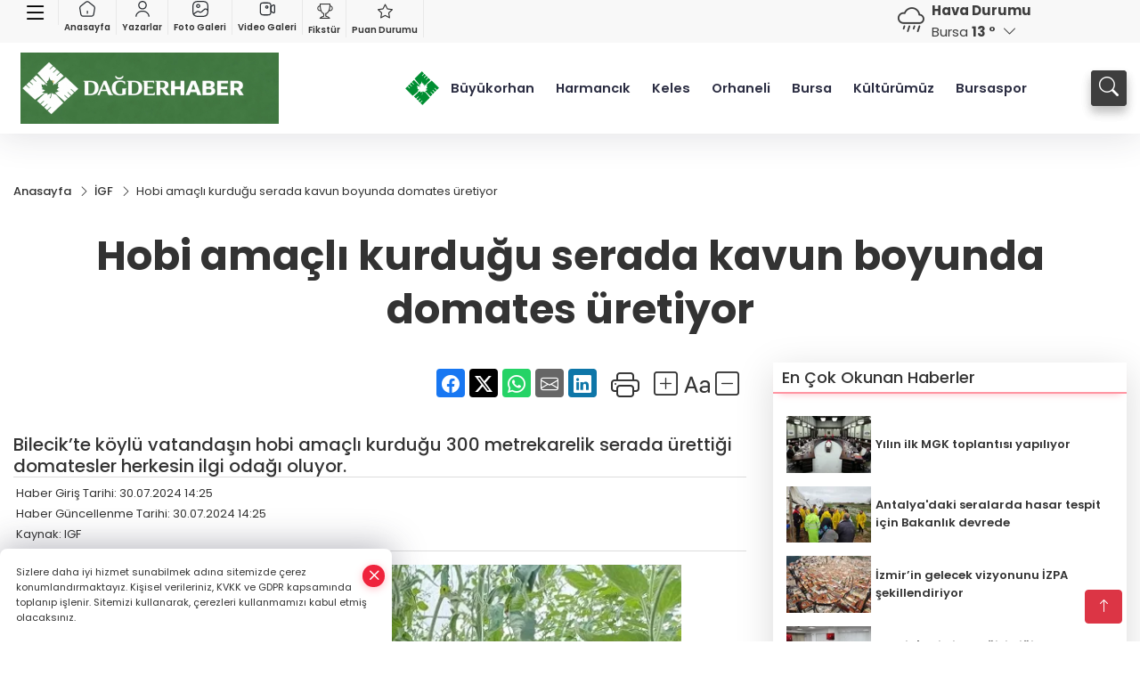

--- FILE ---
content_type: text/html
request_url: https://www.dagderhaber.com/igf/hobi-amacli-kurdugu-serada-kavun-boyunda-domates-uretiyor-116394
body_size: 27225
content:
<!DOCTYPE html>
<html lang="tr">

<head>
	<meta charset="utf-8">
	<meta content="ie=edge" http-equiv="x-ua-compatible">
	<meta content="width=device-width, initial-scale=1, shrink-to-fit=no" name="viewport">
	<link rel="canonical" href="https://www.dagderhaber.com/igf/hobi-amacli-kurdugu-serada-kavun-boyunda-domates-uretiyor-116394">
	<meta name="robots" content="max-image-preview:large">
	<link rel="amphtml" href="https://www.dagderhaber.com/amp/igf/hobi-amacli-kurdugu-serada-kavun-boyunda-domates-uretiyor-116394">
	<meta property="og:title" content="Hobi amaçlı kurduğu serada kavun boyunda domates üretiyor - DAGDER HABER">
	<meta name="title" content="Hobi amaçlı kurduğu serada kavun boyunda domates üretiyor - DAGDER HABER">
	<meta name="datePublished" content="2024-07-30T14:25:00+0300">
	<meta name="dateModified" content="2024-07-30T14:25:00+0300">
	<meta name="articleSection" content="news">
	<meta name="articleAuthor" content="IGF">
	<meta property="og:image" content="https://www.dagderhaber.com/cdn/eh9u9MLf27r4GXkcmw8Anz6Zvf4=/1200x630/webp/2024/07/30/hobi-amacli-kurdugu-serada-kavun-boyunda-domates-uretiyor-1722337073-423-large-1722338709-730_large.webp">
	<meta property="og:image:width" content="1200">
    <meta property="og:image:height" content="630">
	<meta name="twitter:card" content="summary_large_image">
	<meta name="twitter:image" content="https://www.dagderhaber.com/cdn/eh9u9MLf27r4GXkcmw8Anz6Zvf4=/1200x630/webp/2024/07/30/hobi-amacli-kurdugu-serada-kavun-boyunda-domates-uretiyor-1722337073-423-large-1722338709-730_large.webp">
	<link href="https://www.dagderhaber.com/static/2026/01/07/logo-1767791059-198-x80.png" rel="icon" type="image/png">


	<link href="https://www.dagderhaber.com/assets/fonts/bs-icons.css" rel="preload" as="style" type="text/css">
	<link href="https://www.dagderhaber.com/assets/fonts/bs-icons.css" rel="stylesheet" type="text/css">

	<link href="https://www.dagderhaber.com/assets/css/base.min.css" rel="preload" as="style" type="text/css">
	<link href="https://www.dagderhaber.com/assets/css/base.min.css" rel="stylesheet" type="text/css">

	<link href="https://www.dagderhaber.com/assets/css/helper.min.css" rel="preload" as="style" type="text/css">
	<link href="https://www.dagderhaber.com/assets/css/helper.min.css" rel="stylesheet" type="text/css">
	
	<title>Hobi amaçlı kurduğu serada kavun boyunda domates üretiyor - DAGDER HABER</title>
	<meta name="description" content="Bilecik’te köylü vatandaşın hobi amaçlı kurduğu 300 metrekarelik serada ürettiği domatesler herkesin ilgi odağı oluyor.">

	<link rel="preload" crossorigin="anonymous" as="font" type="font/woff2" href="https://www.dagderhaber.com/assets/fonts/poppins/pxiByp8kv8JHgFVrLCz7Z1JlFc-K.woff2">
	<link rel="preload" crossorigin="anonymous" as="font" type="font/woff2" href="https://www.dagderhaber.com/assets/fonts/poppins/pxiByp8kv8JHgFVrLCz7Z1xlFQ.woff2">
	<link rel="preload" crossorigin="anonymous" as="font" type="font/woff2" href="https://www.dagderhaber.com/assets/fonts/poppins/pxiByp8kv8JHgFVrLDz8Z1JlFc-K.woff2">
	<link rel="preload" crossorigin="anonymous" as="font" type="font/woff2" href="https://www.dagderhaber.com/assets/fonts/poppins/pxiByp8kv8JHgFVrLDz8Z1xlFQ.woff2">
	<link rel="preload" crossorigin="anonymous" as="font" type="font/woff2" href="https://www.dagderhaber.com/assets/fonts/poppins/pxiByp8kv8JHgFVrLEj6Z1JlFc-K.woff2">
	<link rel="preload" crossorigin="anonymous" as="font" type="font/woff2" href="https://www.dagderhaber.com/assets/fonts/poppins/pxiByp8kv8JHgFVrLEj6Z1xlFQ.woff2">
	<link rel="preload" crossorigin="anonymous" as="font" type="font/woff2" href="https://www.dagderhaber.com/assets/fonts/poppins/pxiByp8kv8JHgFVrLGT9Z1JlFc-K.woff2">
	<link rel="preload" crossorigin="anonymous" as="font" type="font/woff2" href="https://www.dagderhaber.com/assets/fonts/poppins/pxiByp8kv8JHgFVrLGT9Z1xlFQ.woff2">
	<link rel="preload" crossorigin="anonymous" as="font" type="font/woff2" href="https://www.dagderhaber.com/assets/fonts/poppins/pxiEyp8kv8JHgFVrJJfecg.woff2">
	<link rel="preload" crossorigin="anonymous" as="font" type="font/woff2" href="https://www.dagderhaber.com/assets/fonts/poppins/pxiEyp8kv8JHgFVrJJnecmNE.woff2">
	<link href="https://www.dagderhaber.com/assets/fonts/poppins/fonts.min.css" rel="stylesheet">

	<script>
		function onError() {
			this.onerror = null;
			for(var i = 0; i < this.parentNode.children.length - 1; i++) {
			this.parentNode.children[i].srcset = this.src;
			}
		}
	</script>

	
	
		<!-- Google tag (gtag.js) -->
<script async src="https://www.googletagmanager.com/gtag/js?id=UA-205477047-44"></script>
<script>
  window.dataLayer = window.dataLayer || [];
  function gtag(){dataLayer.push(arguments);}
  gtag('js', new Date());

  gtag('config', 'UA-205477047-44');
</script>

<!-- Google tag (gtag.js) -->
<script async src="https://www.googletagmanager.com/gtag/js?id=G-VX10V94HW5"></script>
<script>
  window.dataLayer = window.dataLayer || [];
  function gtag(){dataLayer.push(arguments);}
  gtag('js', new Date());

  gtag('config', 'G-VX10V94HW5');
</script>


	<!-- Global site tag (gtag.js) - Google Analytics -->
	<script async src="https://www.googletagmanager.com/gtag/js?id=G-VX10V94HW5"></script>
	<script>
	window.dataLayer = window.dataLayer || [];
	function gtag(){dataLayer.push(arguments);}
	gtag('js', new Date());
	var analyticsGA4Code = 'G-VX10V94HW5';
	gtag('config', 'G-VX10V94HW5');
	</script>

	<script type="application/ld+json">
		{"@context":"https://schema.org","@type":"NewsMediaOrganization","name":"DAGDER HABER","url":"dagderhaber.com","logo":{"@type":"ImageObject","url":"https://www.dagderhaber.com/static/2026/01/07/chatgpt-image-2-oca-2026-19-09-41-1767791773-846-x80.jpeg","width":160,"height":90},"sameAs":["https://www.facebook.com/dagderweb","https://twitter.com/dagderweb ","https://www.instagram.com/","https://www.youtube.com/@dagmedyaa","https://web.tv/user/dagderdernegi/"]}
	</script>

	<script type="application/ld+json">
		{"@context":"https://schema.org","@type":"WebPage","name":"DAGDER HABER","url":"dagderhaber.com","description":"Dağder Haberleri Bursa Haberleri","breadcrumb":{"@type":"BreadcrumbList","itemListElement":[{"@type":"ListItem","position":1,"name":"Anasayfa","item":"dagderhaber.com"}]}}
	</script>

	<script type="application/ld+json">
		{"type":"siteInfo","name":"DAGDER HABER","url":"dagderhaber.com","description":"Dağder Haberleri Bursa Haberleri","logo":"https://www.dagderhaber.com/static/2026/01/07/chatgpt-image-2-oca-2026-19-09-41-1767791773-846-x80.jpeg","socialMedia":{"facebookUrl":"https://www.facebook.com/dagderweb","twitterUrl":"https://twitter.com/dagderweb ","webTvUrl":"https://web.tv/user/dagderdernegi/","youtubeUrl":"https://www.youtube.com/@dagmedyaa","instagramUrl":"https://www.instagram.com/"}}
	</script>
	
	<script type="application/ld+json">
		{"type":"analyticsGA4Code","analyticsGA4Code":"G-VX10V94HW5"}
	</script>
</head>
<body
	 
	 style="background-color: #ffffff;" 
>


	<script>
		let refreshTime = "180";
	</script>

<script>
	if(typeof refreshTime !== 'undefined') {
		setTimeout(function(){
			window.location.reload(1);
		}, refreshTime * 1000);
	}
</script>


	<div class="page"> 
		  <style> /*header 3*/
.header3 .mid-header{padding:3px 0;}
.header3 .top-header{background:#f8f8f8;min-height: 38px;}
.header3 .main-menu{display:block;margin-right:60px;}
.header3 .main-menu ul{display:flex;}
.header3 .main-menu a{padding:10px 12px;display:block;color:#2B2D42;font-weight:600;font-size:.825em;position:relative;}
.header3 .main-menu a:hover{color:#4a515d;}
.header3 .main-menu a:before{content:"";position:absolute;width:100%;height:0%;top:0;bottom:0;right:0;left:auto;transition:all .2s ease;border-bottom:3px solid #4a515d;opacity:0;}
.header3 .main-menu .sub-menu ul{position:absolute;background:#fff;z-index:30;top:130%;left:0;right:0;padding:12px;display:block;box-shadow:0 44px 48px #00000047;border-radius:0 0 6px 6px;opacity:0;visibility:hidden;transition:.1s;min-width:200px;}
.header3 .main-menu .sub-menu:hover ul{visibility:visible;opacity:1;top:95%;}
.header3 .main-menu .sub-menu ul a:hover:before{display:none;}
.header3 .main-menu .sub-menu ul a{font-weight:500;color:#666;}
.header3 .main-menu .sub-menu ul a:hover{color:#000;padding-left:16px;}
.header3 .main-menu .sub-menu{position:relative;}
.header3 .main-menu .sub-menu li:not(:last-child){border-bottom:1px solid #efefef;}
.mobile-act{font-size:2rem;color:#ffffff;background:#3e3e3e;width:40px;height:40px;display:block;text-align:center;border-radius:11px;box-shadow:0 7px 11px #3e3e3e2e;line-height:40px;}
.mobile-act:hover,.mobile-act:active,.mobile-act:focus{color:#fff;}
.header3 .searchbox-icon,.header3 .searchbox-submit{background:#3e3e3e;box-shadow:0 7px 11px #3e3e3e2e;}
.header3 .searchbox .ovhid{position:absolute;display:none;right:0;top:100%;width:100%;max-width:320px;min-width:300px;transition:.7s;z-index:90;padding:10px;background:#fff;border-radius:4px;box-shadow:0 7px 11px #3e3e3e2e}
.header3 .searchbox{position:unset;width:auto;}
.header3 .searchbox.searchbox-open .ovhid{display:block;}
.header3 .searchbox-input{padding:8px;}
.searchbox-open .searchbox-icon{display: none!important;}
/* .header3 .searchbox-icon,.header3 .searchbox-submit{position:unset;} */
.header3 .weather{color:#3e3e3e;}
.header3 .smallmenu{display:flex;}
.header3 .smallmenu a{font-size:10px;text-align:center;padding:0 6px;display:block;border-right:1px solid #e8e8e8;font-weight:600;}
.header3 .smallmenu a:hover{color:#ef233c;}
.header3 .smallmenu a i{font-size:17px;display:block;}
.header3 .mobile-menu{background:#3e3e3e;}
.header3 .mobile-menu a{color:#d6d6d6;}
.header3 .mobile-menu li{border-bottom:1px solid #505050;}
.header3 .mobile-menu .menulist .sub-menu u{color:#d6d6d6;}
.header3 .mobile-menu .topmenu a{border-right:1px solid #505050;border-bottom:1px solid #505050;}
.header3 .mobile-menu .menulist >ul>li ul{background:#3e3e3e;}
.header3 .mobile-menu .menulist .menu-back{color:#d6d6d6;}
.header3 .mobile-menu .menulist .menu-back:before{border-color:#d6d6d6;}
.header3 .smallmenu img,.header3 .topmenu img{display: block;margin: 0 auto 3px;}			
/*weather*/
.weather{font-size:15px;}
.weather i{font-size:30px;float:left;margin-right:8px;}
.popener{cursor:pointer;}
.popener i{float:none;font-size:16px;}
.city-pop{position:absolute;background:#fff;z-index:10;padding:15px;box-shadow:-2px 6px 15px rgba(0,0,0,.15);border-radius:6px;display:none;top:100%;}
.city-pop input{border:1px solid #ddd;border-radius:4px;padding:6px;}
.city-pop a{color:#2B2D42;padding:4px 3px;display:block;}
.city-pop ul{max-height:150px;overflow:auto;margin:4px 0 0;}
.city-pop li:not(:last-child){border-bottom:1px solid #efefef;}
.city-pop ul::-webkit-scrollbar{width:6px;background-color:#F5F5F5;}
.city-pop ul::-webkit-scrollbar-thumb{background-color:#333;}
.city-pop ul::-webkit-scrollbar-track{-webkit-box-shadow:inset 0 0 6px rgb(0 0 0 / 30%);background-color:#F5F5F5;}
.backbtn{font-size:2rem;color:#ffffff!important;background:#333;width:40px;height:40px;display:block;text-align:center;border-radius:11px;box-shadow:0 7px 11px #ef233c2e;line-height:40px;display:none;}
@media only screen and (max-width:992px){.backbtn{display:block;}}
@media only screen and (max-width:520px){header{position:fixed;width:100%;z-index:90;top:0;}body{margin-top:60px!important;}}
.darkMode .header3 .smallmenu a{color: #111;border-color:#42455f;}
.darkMode .header3 .smallmenu img,.header3 .topmenu img{filter: brightness(0) invert(1);}		
.hovermenu{position: absolute;width: 100%;background:rgba(0,0,0, .93);top:0;left:0;z-index: 80;visibility: hidden;top: -15%;opacity: 0;transition-duration:0.4s;transition-timing-function:cubic-bezier(0.5,0.01,0,1);backdrop-filter: blur(6px);}
.hovermenu.active{visibility:visible;top:0;opacity: 1;}
.hovermenu a{color: #f8f8f8;}
.hovermenu .logo img{max-height: unset;}
.closehover{background:none;border: 0;color: #fff;}
.leftblock,.rightblock{width: 100%;height: 100%;}
.leftblock{background: #1a1a1a;padding: 15px;}
.rightblock{padding: 30px;}
.allmenus{display: flex;flex-wrap: wrap;}
.allmenus > li{width: 33%;margin-bottom: 15px;}
.allmenus .title{color: #fff;font-size: 20px;font-weight: 600;margin-bottom: 15px;display: block;}
.allmenus a{color: #ddd;display: block;padding: 4px 0;font-size: 18px;}
.allmenus a:hover{color: #ef233c;padding-left: 3px;}
.hovermenu .bigtitle{color: #787878;font-size:19px;padding: 6px 0;display: block;margin:12px 0;border-bottom: 2px solid #424242;border-top: 2px solid #424242;font-weight: 800;}
.social-box a{display:block;width:100%;padding:8px;border-radius:6px;margin-bottom:4px;font-size: 16px;font-weight: 500;}
.social-box .facebook{background: linear-gradient(to left, #1877f2,#3b5998);}
.social-box .twitter { background: linear-gradient(to left, #000000, #333333); }
.social-box .instagram{background: linear-gradient(45deg, #f09433 0%,#e6683c 25%,#dc2743 50%,#cc2366 75%,#bc1888 100%);}
.social-box .linkedin{background: linear-gradient(to left, #0a66c2,#3b5998);}
.social-box .youtube{background: linear-gradient(to left, #ee1d52,#ff0000);}
.social-box .webtv{background: linear-gradient(to left, #1d2c49,#0b1d3b);}
.social-box .webtv img{filter: brightness(0) invert(1);}
.social-box a:hover{padding-left: 20px;}
.app-box a{margin-bottom: 10px;display: block} 
.largemenu.opened i.bi-list:before, .menuender i:before{content: "\f659";font-size: 15px;width: 20px;height: 20px;line-height: 20px;}
.hoverlay{position:fixed;width:100%;height:100%;top:100px;left:0;z-index:49;}
.menuender{position:absolute;color:#6c6c6c;right:10px;top:10px;cursor:pointer;border:2px solid #6c6c6c;display:inline-block;padding:6px;text-align:center;border-radius:8px;transition: .3s;}
.menuender:hover{color: #efefef;border-color: #efefef;} 
.largemenu i{font-size: 20px!important;line-height: 0;color: #fff;}
.shortmenu a{display:flex;align-items:center;font-size:14px;padding:12px;background:#333;margin:0 0 5px;border-radius:12px;background:#D31027;background:-webkit-linear-gradient(to right,#EA384D 0% ,#D31027 100%);background:linear-gradient(to right,#EA384D 0% ,#D31027 100%);transition: .2s;background-size: 250% 250%;}
.shortmenu i{font-size: 28px;margin-right: 10px;}
.shortmenu a:hover{background-position: 105% 0;}
.hovermenu.white{background: rgba(235,235,235, .93);}
.hovermenu.white .leftblock{    background: #ffffff;}
.hovermenu.white .allmenus .title,.hovermenu.white .allmenus a{color: #333;}
.hovermenu.white .bigtitle{border-color: #ddd;border-width: 1px;font-weight: 500;font-size: 17px;}
.header3 .largemenu i{font-size: 28px!important;width: 38px;display: inline-block;text-align: center;color: #000!important;}


/* Mobile Fix Menu */
.mobile-fix-menu {
  background-color: #2B2D42 !important;
}
.mobile-fix-menu li a {
  color: #ffffff !important;
}
.mobile-fix-menu li a i {
  color: #ffffff !important;
}
</style>
<header class="header3">
  <div class="top-header d-none d-lg-block">
    <div class="container">
      <div class="row">
        <div class="col-lg-8">
          <ul class="smallmenu">
            <li><a href="javascript:;" title="Menü" class="largemenu d-none d-lg-block"> <i class="bi bi-list"></i></a></li>
            <li><a href="/"><img src="https://www.dagderhaber.com/assets/images/ansayfa.svg" width="20" height="20" alt="Anasayfa" loading="lazy"> Anasayfa</a></li> 
            <li><a href="/yazarlar"><img src="https://www.dagderhaber.com/assets/images/yazar.svg" width="20" height="20" alt="Yazarlar" loading="lazy"> Yazarlar</a></li>
            <li><a href="/galeriler"><img src="https://www.dagderhaber.com/assets/images/galeri.svg" width="20" height="20" alt="Foto Galeri" loading="lazy"> Foto Galeri</a></li>
            <li><a href="/videolar"><img src="https://www.dagderhaber.com/assets/images/videogaleri.svg" width="20" height="20" alt="Video Galeri" loading="lazy"> Video Galeri</a></li>
            <li><a href="/fikstur" title="Fikstür"><i class="bi bi-trophy"></i> Fikstür</a></li>
            <li><a href="/puan-durumu" title="puan-durumu"><i class="bi bi-star"></i> Puan Durumu</a></li>
          </ul>
        </div>
        <div class="col-lg-3 justify-content-end flex align-items-center">
          <div class="weather d-flex">
            <div class="icon">
              <i id="weatherIcon" class=""></i>
            </div>
            <div class="text">
              <b>Hava Durumu</b> 
              <br>
              <span class="popener" id="weatherDetail"> 
              </span>
            </div>
            <div class="city-pop" id="cityPop">
              <input type="text" id="citysearch" onkeyup="weatherCitiesSearch()" autocomplete="false" placeholder="Arama" title="Arama">
              <ul class="cities-list" id="citiesList">
              </ul>
            </div>
          </div>

        </div>
        <script>
          var weatherSelectedCity = '16';
        </script>
        <script>
	var weatherCities = false;
	var weatherData = {};
	function weatherGetter() {
		$.post('/get-weather-data', function(data) {
			var weatherCitiesList = '';
			
			for(var i in data) {
				weatherData[data[i].city_id] = data[i];
				weatherData[data[i].city_id]['lowerName'] = trLowercase(data[i].city_name);

				weatherCitiesList += '<li onclick="weatherChangeCity(' + data[i].city_id + ')"><a href="javascript:;">' + data[i].city_name + '</a></li>';
			}

			$('#citiesList').html(weatherCitiesList);

			weatherChangeCity(weatherSelectedCity);
		});
	}

	function weatherChangeCity(cityId) {
		if(cityId != weatherSelectedCity) {
			weatherSelectedCity = cityId;
		}
		if(typeof weatherData[cityId] !== 'undefined' && typeof weatherData[cityId].city_name !== 'undefined') {
			$('#weatherDetail').html('<span>' + weatherData[cityId].city_name + '</span>&nbsp;<b><span>' + Math.round(weatherData[cityId].temp) + ' &deg;</b>&nbsp;&nbsp;<i class="bi bi-chevron-down"></i>');
			$('#weatherIcon').attr('class', weatherIcon(weatherData[cityId].icon));
			$('#cityPop').hide();
		}
	}

	function weatherCitiesSearch() {
		var searchKey = trLowercase($('#citysearch').val());
		let filteredCities = [];
		for(var i in weatherData) {
			let cityName = weatherData[i].city_name.toLocaleLowerCase('tr');
			if(cityName.includes(searchKey.toLocaleLowerCase('tr'))) {
				filteredCities[weatherData[i].city_id] = weatherData[i].city_name;
			}
		}

		var weatherCitiesList = '';
		for (const key in filteredCities) {
			weatherCitiesList += '<li onclick="weatherChangeCity(' + key + ')"><a href="javascript:;">' + filteredCities[key] + '</a></li>';
		}
		
		$('#citiesList').html(weatherCitiesList);
	}

	function weatherIcon(type) {
		var shownIcon = 'bi bi-';
		if (type === '01d') {
			shownIcon += 'sun';
		}
		// 10d => hafif yağmur, Şiddetli Yağmur, orta yağmur,
		else if (type === '10d') {
			shownIcon += 'cloud-rain';
		}
		// 03d => parçalı az bulutlu,
		else if (type === '03d') {
			shownIcon += 'cloud-sun';
		}
		// 02d => az bulutlu,
		else if (type === '02d') {
			shownIcon += 'cloud';
		}
		// 04d => parçalı bulutlu, kapalı 
		else if (type === '04d') {
			shownIcon += 'clouds';
		}		
		else if (type === '13d') {
			shownIcon += 'cloud-snow';
		}

		return shownIcon;
	}
	
	var runFunctions = runFunctions || [];
	runFunctions.push('weatherGetter');
</script>


      </div>
    </div>
  </div>
  <div class="mid-header">
    <div class="container">
      <div class="d-flex justify-content-between align-items-center">
        <a class="backbtn" id="mobileBackButton" title="Geri Dön" href="javascript:;" onclick="window.history.back();" ><i class="bi bi-arrow-left"></i></a>
        <script>
  if(window.location.pathname === "/") {
    document.getElementById("mobileBackButton").style.display = "none";
  }else if(window.screen.width < 992){
    document.getElementById("mobileBackButton").style.display = "block";
  }else if(window.screen.width > 992 && window.location.pathname !== "/"){
    document.getElementById("mobileBackButton").style.display = "none";
  }
</script>
        <div class="logo" itemscope itemtype="https://schema.org/ImageObject">
            <a href="https://www.dagderhaber.com">
              <img src="https://www.dagderhaber.com/static/2026/01/07/chatgpt-image-2-oca-2026-19-09-41-1767791773-846-x80.jpeg" alt="DAGDER HABER" loading="lazy" width="160" height="90" itemprop="contentUrl">
            </a>
            <script>
              let mobileHeaderLogo = 'https://www.dagderhaber.com/static/2026/01/07/chatgpt-image-2-oca-2026-19-09-41-1767791773-846-x80.jpeg';
              let headerLogo = 'https://www.dagderhaber.com/static/2026/01/07/chatgpt-image-2-oca-2026-19-09-41-1767791773-846-x80.jpeg';
            </script>
            <script>
  var haderMobileCheck = false;
  (function (a) {
    if (
      /(android|bb\d+|meego).+mobile|avantgo|bada\/|blackberry|blazer|compal|elaine|fennec|hiptop|iemobile|ip(hone|od)|iris|kindle|lge |maemo|midp|mmp|mobile.+firefox|netfront|opera m(ob|in)i|palm( os)?|phone|p(ixi|re)\/|plucker|pocket|psp|series(4|6)0|symbian|treo|up\.(browser|link)|vodafone|wap|windows ce|xda|xiino/i
      .test(a) ||
      /1207|6310|6590|3gso|4thp|50[1-6]i|770s|802s|a wa|abac|ac(er|oo|s\-)|ai(ko|rn)|al(av|ca|co)|amoi|an(ex|ny|yw)|aptu|ar(ch|go)|as(te|us)|attw|au(di|\-m|r |s )|avan|be(ck|ll|nq)|bi(lb|rd)|bl(ac|az)|br(e|v)w|bumb|bw\-(n|u)|c55\/|capi|ccwa|cdm\-|cell|chtm|cldc|cmd\-|co(mp|nd)|craw|da(it|ll|ng)|dbte|dc\-s|devi|dica|dmob|do(c|p)o|ds(12|\-d)|el(49|ai)|em(l2|ul)|er(ic|k0)|esl8|ez([4-7]0|os|wa|ze)|fetc|fly(\-|_)|g1 u|g560|gene|gf\-5|g\-mo|go(\.w|od)|gr(ad|un)|haie|hcit|hd\-(m|p|t)|hei\-|hi(pt|ta)|hp( i|ip)|hs\-c|ht(c(\-| |_|a|g|p|s|t)|tp)|hu(aw|tc)|i\-(20|go|ma)|i230|iac( |\-|\/)|ibro|idea|ig01|ikom|im1k|inno|ipaq|iris|ja(t|v)a|jbro|jemu|jigs|kddi|keji|kgt( |\/)|klon|kpt |kwc\-|kyo(c|k)|le(no|xi)|lg( g|\/(k|l|u)|50|54|\-[a-w])|libw|lynx|m1\-w|m3ga|m50\/|ma(te|ui|xo)|mc(01|21|ca)|m\-cr|me(rc|ri)|mi(o8|oa|ts)|mmef|mo(01|02|bi|de|do|t(\-| |o|v)|zz)|mt(50|p1|v )|mwbp|mywa|n10[0-2]|n20[2-3]|n30(0|2)|n50(0|2|5)|n7(0(0|1)|10)|ne((c|m)\-|on|tf|wf|wg|wt)|nok(6|i)|nzph|o2im|op(ti|wv)|oran|owg1|p800|pan(a|d|t)|pdxg|pg(13|\-([1-8]|c))|phil|pire|pl(ay|uc)|pn\-2|po(ck|rt|se)|prox|psio|pt\-g|qa\-a|qc(07|12|21|32|60|\-[2-7]|i\-)|qtek|r380|r600|raks|rim9|ro(ve|zo)|s55\/|sa(ge|ma|mm|ms|ny|va)|sc(01|h\-|oo|p\-)|sdk\/|se(c(\-|0|1)|47|mc|nd|ri)|sgh\-|shar|sie(\-|m)|sk\-0|sl(45|id)|sm(al|ar|b3|it|t5)|so(ft|ny)|sp(01|h\-|v\-|v )|sy(01|mb)|t2(18|50)|t6(00|10|18)|ta(gt|lk)|tcl\-|tdg\-|tel(i|m)|tim\-|t\-mo|to(pl|sh)|ts(70|m\-|m3|m5)|tx\-9|up(\.b|g1|si)|utst|v400|v750|veri|vi(rg|te)|vk(40|5[0-3]|\-v)|vm40|voda|vulc|vx(52|53|60|61|70|80|81|83|85|98)|w3c(\-| )|webc|whit|wi(g |nc|nw)|wmlb|wonu|x700|yas\-|your|zeto|zte\-/i
      .test(a.substr(0, 4))) haderMobileCheck = true;
  })(navigator.userAgent || navigator.vendor || window.opera);

  if (typeof mobileHeaderLogo !== 'undefined') {
    var img = document.querySelector('.logo img');

    if (haderMobileCheck && mobileHeaderLogo !== '') {
      img.src = mobileHeaderLogo;
    } else if (mobileHeaderLogo !== '') {
      img.src = headerLogo;
    }
  }
  
  if (typeof siteMobileFooterLogo !== 'undefined') {
    var img = document.querySelector('#logoFooter img');
    if (haderMobileCheck && siteMobileFooterLogo !== '') {
      img.src = siteMobileFooterLogo;
    } else if (siteMobileFooterLogo !== '') {
      img.src = footerLogo;
    }
  }
</script>
        </div>

        <div class="relative justify-content-between align-items-center d-none d-lg-flex">
          <nav class="main-menu">
            <ul>
              <li class="d-none d-lg-block">
                 <a style="padding: 0;" href="/"><img style="max-height: 40px; max-width: 40px; " src="https://www.dagderhaber.com/static/2026/01/07/logo-1767791059-198-x80.png" alt="Ana Sayfa"></a>
              </li>
                <li >
                  <a href="https://www.dagderhaber.com/buyukorhan" title="Büyükorhan" target="_blank">
                    Büyükorhan
                  </a>
                </li>
                <li >
                  <a href="https://www.dagderhaber.com/harmancik" title="Harmancık" target="_blank">
                    Harmancık
                  </a>
                </li>
                <li >
                  <a href="https://www.dagderhaber.com/keles" title="Keles" target="_blank">
                    Keles
                  </a>
                </li>
                <li >
                  <a href="https://www.dagderhaber.com/orhaneli" title="Orhaneli" target="_blank">
                    Orhaneli
                  </a>
                </li>
                <li class="sub-menu">
                  <a href="https://www.dagderhaber.com/bursa" title="Bursa" target="_blank">
                    Bursa
                  </a>
                    <ul>
                      <li>
                        <a href="/haber/bursa-12/osmangazi-6" title="Osmangazi" target="_blank">
                          Osmangazi
                        </a>
                      </li>
                      <li>
                        <a href="/haber/bursa-12/nilufer-7" title="Nilüfer" target="_blank">
                          Nilüfer
                        </a>
                      </li>
                      <li>
                        <a href="/haber/bursa-12/yildirim-8" title="Yıldırım" target="_blank">
                          Yıldırım
                        </a>
                      </li>
                    </ul>
                </li>
                <li >
                  <a href="https://www.dagderhaber.com/kulturumuz" title="Kültürümüz" target="_blank">
                    Kültürümüz
                  </a>
                </li>
                <li >
                  <a href="https://www.dagderhaber.com/bursaspor" title="Bursaspor" target="_blank">
                    Bursaspor
                  </a>
                </li>
            </ul>
          </nav>
          <script type="application/ld+json">
            {"type":"menu","menu":[{"title":"Büyükorhan","link":"https://www.dagderhaber.com/buyukorhan","hasSubItems":false,"subItems":[]},{"title":"Harmancık","link":"https://www.dagderhaber.com/harmancik","hasSubItems":false,"subItems":[]},{"title":"Keles","link":"https://www.dagderhaber.com/keles","hasSubItems":false,"subItems":[]},{"title":"Orhaneli","link":"https://www.dagderhaber.com/orhaneli","hasSubItems":false,"subItems":[]},{"title":"Bursa","link":"https://www.dagderhaber.com/bursa","hasSubItems":true,"subItems":[{"title":"Osmangazi","link":"/haber/bursa-12/osmangazi-6"},{"title":"Nilüfer","link":"/haber/bursa-12/nilufer-7"},{"title":"Yıldırım","link":"/haber/bursa-12/yildirim-8"}]},{"title":"Kültürümüz","link":"https://www.dagderhaber.com/kulturumuz","hasSubItems":false,"subItems":[]},{"title":"Bursaspor","link":"https://www.dagderhaber.com/bursaspor","hasSubItems":false,"subItems":[]}]}
          </script>

          <form class="searchbox" action="/arama" method="get">
            <div class="ovhid">
              <input type="text" id="searchbox-kind" name="tur" class="searchbox-kind d-none" value="1">
              <input type="text" id="searchbox-date" name="tarih" class="searchbox-date d-none">
              <input type="search" placeholder="Aramak istediğiniz kelimeyi yazın..." name="ara" class="searchbox-input">
              <input type="text" name="from" class="searchbox-where d-none" value="header" onkeypress="removeScriptTagsInputs()">
            </div>
            <button type="submit" class="searchbox-submit" title="Ara" aria-hidden="true" onclick="removeScriptTagsInputs()"><i class=" bi bi-search" aria-hidden="true"></i></button>
              <span class="searchbox-icon"><i class=" bi bi-search" aria-hidden="true"></i></span>
            </button>
  
          </form>
        </div>

        <div class="tool d-flex d-lg-none vt-center">
          <a class="mobile-act" href="javascript:;" title="Menu"><i class="gg-menu"></i></a>
        </div>
    </div>
  </div>

  
  <div class="hovermenu">
  <span class="menuender"><i class="bi bi-x"></i></span>
  <div class="container">
    <div class="row">
      <div class="col-lg-3"> 
        <div class="leftblock">
         <div class="logo"  itemscope itemtype="https://schema.org/ImageObject">
          <a href="https://www.dagderhaber.com"><img src="https://www.dagderhaber.com/static/2026/01/07/chatgpt-image-2-oca-2026-19-09-41-1767791773-846-x80.jpeg" alt="logo" loading="lazy" width="160" height="90" itemprop="contentUrl"></a>
         </div> 
         <div class="social-box">
           <span class="bigtitle">Bizi Takip Edin!</span>
           <a href="https://www.facebook.com/dagderweb" target="_blank" class="facebook" title="Facebook"><i class="bi bi-facebook"></i> Facebook</a>
           <a href="https://twitter.com/dagderweb " target="_blank" class="twitter" title="X"><i class="bi bi-twitter-x"></i> x.com</a>
           <a href="https://www.instagram.com/" target="_blank" class="instagram" title="Instagram"><i class="bi bi-instagram"></i> Instagram</a>
           <a href="https://www.linkedin.com/" target="_blank" class="linkedin" title="Linkedin"><i class="bi bi-linkedin"></i> Linkedin</a>
           <a href="https://www.youtube.com/@dagmedyaa" target="_blank" class="youtube" title="Youtube"><i class="bi bi-youtube"></i> Youtube</a>
           <a href="https://web.tv/user/dagderdernegi/" target="_blank" class="webtv" title="Web.tv"><img src="https://www.dagderhaber.com/assets/images/webtvicon.svg" width="25" height="25" alt="webtvicon" loading="lazy"> Web.tv</a>
         </div>
       </div>
      </div>
      <div class="col-lg-6">
        <div class="rightblock">
       <ul class="allmenus">
          <li><span class="title">Haberler</span>
        
            <ul>
                <li><a href="https://www.dagderhaber.com/genel" title="Haberler">Genel</a></li>
                <li><a href="https://www.dagderhaber.com/orhaneli" title="Haberler">Orhaneli</a></li>
                <li><a href="https://www.dagderhaber.com/keles" title="Haberler">Keles</a></li>
                <li><a href="https://www.dagderhaber.com/buyukorhan" title="Haberler">Büyükorhan</a></li>
                <li><a href="https://www.dagderhaber.com/harmancik" title="Haberler">Harmancık</a></li>
                <li><a href="https://www.dagderhaber.com/bursa" title="Haberler">Bursa</a></li>
                <li><a href="https://www.dagderhaber.com/editorun-secimi" title="Haberler">editörün seçimi</a></li>
                <li><a href="https://www.dagderhaber.com/kulturumuz" title="Haberler">Kültürümüz</a></li>
                <li><a href="https://www.dagderhaber.com/bursaspor" title="Haberler">Bursaspor</a></li>
                <li><a href="https://www.dagderhaber.com/igf" title="Haberler">İGF</a></li>
                <li><a href="https://www.dagderhaber.com/dagder" title="Haberler">DAĞDER</a></li>
            </ul>
          </li>
       </ul>
        </div>
        
      </div>

      
      <div class="col-lg-3"> 
        <div class="leftblock">
          <span class="bigtitle">Hızlı Menü</span>
           <ul class="shortmenu">
             <li><a href="/yazarlar" title="Yazarlar"><i class="bi bi-people-fill"></i> Yazarlar</a></li>
            <li><a href="/galeriler" title="Foto Galeri"><i class="bi bi-image-fill"></i> Foto Galeri</a></li>
            <li><a href="/videolar" title="Video Galeri"><i class="bi bi-camera-video-fill"></i> Video Galeri</a>
             <li><a href='/gazeteler' title="Gazeteler"><i class="bi bi-newspaper"></i> Gazeteler</a></li>
             <li><a href="/yayinlarimiz" title="Yayınlar"><i class="bi bi-file-earmark-text-fill"></i> Yayınlar</a></li>
             <!-- <li><a href="/vizyondakiler" title="Sinema"><i class="bi bi-camera-reels-fill"></i> Sinema</a></li> -->
             <li><a href="/fikstur" title="Fikstür"><i class="bi bi-trophy-fill"></i> Fikstür</a></li>
             <li><a href="/puan-durumu" title="puan-durumu"><i class="bi bi-star-fill"></i> Puan Durumu</a></li>
             <li><a href="/nobetci-eczaneler" title="Nöbetçi Eczaneler"><i class="bi bi-bag-plus-fill"></i> Nöbetçi Eczaneler</a></li>
           </ul> 
         </div>
      
    </div>
  </div>
 
    </div>
     <script>
  // mobile drag-drop refresh script finished
  function initMegaMenu() {
    var el = $('.largemenu'); 
    var fel = $('.hovermenu');
    el.on("click", function(){
      toggleMegaMenu();
    }); 
    $("body").delegate(".hoverlay, .menuender","click",function(){
            el.removeClass("opened")
          $(".hovermenu.active").removeClass("active");
          $(".hoverlay").remove();
    })
  }
  var runFunctions = runFunctions || [];
	runFunctions.push('initMegaMenu');

  function toggleMegaMenu() {
    var el = $('.largemenu'); 
    var fel = $('.hovermenu');
    if(el.hasClass("opened")){
            el.removeClass("opened");
            fel.toggleClass('active');
            $(".hoverlay").remove();
        }else{
            el.addClass("opened")
            fel.toggleClass('active')
        }
  }
  
</script>
  </div>

  <div class="mobile-menu">
    <div class="topmenu">
      <a href="/"><img src="https://www.dagderhaber.com/assets/images/ansayfa.svg" width="20" height="20" alt="Anasayfa" loading="lazy"> Anasayfa</a>
      <a href="/yazarlar"><img src="https://www.dagderhaber.com/assets/images/yazar.svg" width="20" height="20" alt="Yazarlar" loading="lazy"> Yazarlar</a>
      <a href="/galeriler"><img src="https://www.dagderhaber.com/assets/images/galeri.svg" width="20" height="20" alt="Foto Galeri" loading="lazy"> Foto Galeri</a>
      <a href="/videolar"><img src="https://www.dagderhaber.com/assets/images/videogaleri.svg" width="20" height="20" alt="Video Galeri" loading="lazy"> Video Galeri</a>
    </div>
    <div class="menulist"></div>

    <ul>
       <li><a href="/fikstur" title="Fikstür" target="_blank">Fikstür</a></li> 
       <li><a href="/puan-durumu" title="Puan Durumu" target="_blank">Puan Durumu</a></li> 
    </ul>

    <ul>
  <li><a href="/kunye" title="Künye" target="_blank">Künye</a></li>
  <li><a href="/iletisim" title="İletişim" target="_blank">İletişim</a></li>
</ul>
    <div class="social-media">
      <a href="https://www.facebook.com/dagderweb" target="_blank" title="Facebook"><i class="bi bi-facebook"></i></a>
      <a href="https://twitter.com/dagderweb " target="_blank" title="X"><i class="bi bi-twitter-x"></i></a>
      <a href="https://www.instagram.com/" target="_blank" title="Instagram"><i class="bi bi-instagram"></i></a>
      <a href="https://www.linkedin.com/" target="_blank" title="Linkedin"><i class="bi bi-linkedin"></i></a>
      <a href="https://www.youtube.com/@dagmedyaa" target="_blank" title="Youtube"><i class="bi bi-youtube"></i></a>
      <a href="https://web.tv/user/dagderdernegi/" target="_blank" title="Web.tv"><img  src="https://www.dagderhaber.com/assets/images/webtvicon.svg" width="35" height="35" alt="webtvicon"></a>
    </div>
  </div>
</header>

<div class="mobile-fix-menu d-none">
  <ul>
    <li><a href="https://www.dagderhaber.com"><i class="bi bi-house"></i><span>Anasayfa</span></a></li>
    <li><a href="javascript:;" onclick="openSearch()"><i class="bi bi-search"></i><span>Haber Ara</span></a></li>
    <li><a href="https://www.dagderhaber.com/yazarlar"><i class="bi bi-people"></i><span>Yazarlar</span></a></li>
  </ul>
</div>

<div class="search-overlay dropsearch">
  <a href="javascript:;" class="closesearch" onclick="closeSearch()"> <i class="bi bi-x"></i></a>
  <div class="overlay-content">
    <form role="search" action="/arama" method="GET">
      <div class="form-zone">
        <input class="form-control searchbox-input" type="search" name="ara" id="newsSearch" placeholder="Aradığınız haberi buraya yazın">
        <button class="inline-b" type="submit" onclick="removeScriptTagsInputs()"><i class="bi bi-search"></i></button>
      </div>
    </form>
  </div>
</div>
<script>
  var headerLogoValue = "https://www.dagderhaber.com/static/2026/01/07/chatgpt-image-2-oca-2026-19-09-41-1767791773-846-x80.jpeg";
  var siteTitleValue = "DAGDER HABER";
  var brandUrl = "dagderhaber.com";
</script>
<script>
    function removeScriptTagsInputs(e) {
        if(!mainMobileCheck()){
            $("#searchbox-kind").val($('<textarea/>').html($("#searchbox-kind").val()).text().toString().replace( /(<([^>]+)>)/ig, '').replace("alert","").replace("(","").replace(")",""));
            $("#searchbox-date").val($('<textarea/>').html($("#searchbox-date").val()).text().toString().replace( /(<([^>]+)>)/ig, '').replace("alert","").replace("(","").replace(")",""));
            $(".searchbox-input").val($('<textarea/>').html($(".searchbox-input").val()).text().toString().replace( /(<([^>]+)>)/ig, '').replace("alert","").replace("(","").replace(")",""));
        }else{
            $(".form-zone #searchbox-kind").val($('<textarea/>').html($(".form-zone #searchbox-kind").val()).text().toString().replace( /(<([^>]+)>)/ig, '').replace("alert","").replace("(","").replace(")",""));
            $(".form-zone #searchbox-date").val($('<textarea/>').html($(".form-zone #searchbox-date").val()).text().toString().replace( /(<([^>]+)>)/ig, '').replace("alert","").replace("(","").replace(")",""));
            $(".form-zone .searchbox-input").val($('<textarea/>').html($(".form-zone .searchbox-input").val()).text().toString().replace( /(<([^>]+)>)/ig, '').replace("alert","").replace("(","").replace(")",""));
        }
    }

    function setDateForSearch() {
        var endDate = new Date();
        var startDate = new Date();
        startDate.setMonth(startDate.getMonth() - 1);

        var endDay = ("0" + endDate.getDate()).slice(-2);
        var endMonth = ("0" + (endDate.getMonth() + 1)).slice(-2);
        var startDay = ("0" + startDate.getDate()).slice(-2);
        var startMonth = ("0" + (startDate.getMonth() + 1)).slice(-2);

        var dateRange =
            startDate.getFullYear() + "-" + startMonth + "-" + startDay +
            "-" +
            endDate.getFullYear() + "-" + endMonth + "-" + endDay;

        $('#searchbox-date').val(dateRange);
    }


    var runFunctions = runFunctions || [];
    runFunctions.push('setDateForSearch');
</script>

<script type="application/ld+json">
  {"@context":"http://schema.org","@type":"WebSite","name":"DAGDER HABER","description":"Dağder Haberleri Bursa Haberleri","url":"https://www.dagderhaber.com","potentialAction":{"@type":"SearchAction","target":"https://www.dagderhaber.com/arama?tur=1&ara={search_term}","query-input":"required name=search_term"}}
</script>

 
		<div class="refresher"> 
			
<section class="breadcrumb " style="padding-top:45px; ">
    <div class="container">
        <div class="row ">
            <div class="col-lg-12 ">
                    <style> 
  .breadcrumb{padding:0px;background:transparent;font-size:13px;}
  .breadcrumb ul{display:flex;}
  .breadcrumb li:not(:last-child)::after{content:"\f285";font-family:bootstrap-icons !important;position:relative;margin:0 5px;top:2px;font-size:13px;}
  .breadcrumb a{font-weight:500;}
  @media(max-width:520px){.breadcrumb li:last-child{width:min-content;}}
  .darkMode .breadcrumb .el-1{ color: #b0b2c5}
  </style>
  
  <ul class="breadcrumb" itemscope itemtype="https://schema.org/BreadcrumbList">
  
    <li itemprop="itemListElement" itemscope itemtype="https://schema.org/ListItem">
      <a href="https://www.dagderhaber.com" itemprop="item">
        <span itemprop="name">Anasayfa</span>
      </a>
      <meta itemprop="position" content="1">
    </li>
  
  
  
          <li itemprop="itemListElement" itemscope itemtype="https://schema.org/ListItem">
            <a href="/igf" itemprop="item">
               <span itemprop="name">İGF</span>
            </a>
            <meta itemprop="position" content="2">
          </li>
        
        
  
        
          <li itemprop="itemListElement" itemscope itemtype="https://schema.org/ListItem">
            <span class="el-1" itemprop="name">Hobi amaçlı kurduğu serada kavun boyunda domates üretiyor</span>
            <meta itemprop="position" content="3">
          </li>
        
  
  
  </ul>
            </div>
        </div>
    </div>
</section>



<section class="    news-detail-1 mb-30 news-detail-1 mb-30 comment-section " style=" ">
    <div class="container">
        <div class="row ">
            <div class="col-lg-12 ">
                    <style> /* news detail 1 */
.editor-block{font-size:13px;margin:0 0 15px;border-bottom:1px solid #ddd;padding:5px 0;border-top:1px solid #ddd;}
.editor-block .editorname{margin-right:15px;font-weight:600;}
.news-detail-1{padding-top: 0px;}
.news-detail-1,.news-detail-2{font-size:20px;}
.news-detail-1 p,.news-detail-2 p{margin:15px 0;}
.news-detail-1 h1,.news-detail-2 h1{font-size:46px;text-align:center;line-height:60px;font-weight:700;margin-bottom:30px;}
.viewedit{display:flex;align-items:center;justify-content:flex-end;padding:0 0 15px;margin:0 0 15px;}
.viewedit > span{margin:0 8px;}
.viewedit > span i{vertical-align:middle;}
.print{font-size:32px;}
.textsizer i{font-size:27px;cursor:pointer;}
.textsizer i.bi-type{font-size:32px;cursor:unset;}
.viewedit .share a{color:#fff;width:32px;height:32px;line-height:32px;border-radius:4px;display:inline-block;text-align:center;margin-bottom:5px;}
.viewedit .share a:nth-child(1){background:#1877F2;}
.viewedit .share a:nth-child(2){background:#000000;}
.viewedit .share a:nth-child(3){background:#25d366;}
.viewedit .share a:nth-child(4){background:#666;}
@media only screen and (max-width:520px){.news-detail-1 h1,.news-detail-2 h1{font-size:24px;line-height:normal;}
.news-detail-1 p,.news-detail-2 p{font-size:16px;}
}
</style>

<h1 class="detailHeaderTitle">Hobi amaçlı kurduğu serada kavun boyunda domates üretiyor</h1>

            </div>
        </div>
        <div class="row ">
            <div class="col-lg-8 ">
                    <style> /* tags */
.taglist{margin:15px 0;padding:15px 0;border-top:1px solid #ddd;border-bottom:1px solid #ddd;}
.taglist li{display:inline-block;margin-bottom:5px;}
.taglist li a{font-size:13px;border:1px solid rgb(156, 156, 156);border-radius:40px;padding:3px 6px;color:rgb(156, 156, 156);display:block;}
.taglist li a:hover{color:#2b2626;font-weight:800;}
.title-sm{font-size:16px;font-weight:500;color:#333;line-height:1.2;margin:15px 0;display:block;}
[data-fs] iframe{width:100%;}
img{height:unset !important;}
.shortnews{display:flex;flex-wrap:wrap;align-items:center;border-radius:6px;box-shadow:0 16px 38px rgba(0,0,0,.1);overflow:hidden;margin:30px 0;background:#12477f;}
.shortnews .newsimage{width:100%;max-width:180px;padding:15px;}
.shortnews .newsimage img{height: 100px !important;}
.shortnews .newscontent{width:calc(100% - 180px);padding:15px;color:#fff;}
.shortnews .newscontent .title{font-weight:600;font-size:18px;color:#fff;}
.shortnews .newscontent p{font-weight:500;font-size:14px;color:#fff;}
a .shortnews .newscontent {font-weight:800;font-size:14px;color:#fff;}
a .shortnews .newscontent i{font-weight:800;font-size:15px;position:relative;top:1px;transition:.3s;left:0;}
a:hover .shortnews .newscontent i{left:15px;}
a:hover .shortnews .newscontent{color:#fff;}
@media(max-width:520px){.shortnews .newsimage{max-width:140px;}
.shortnews .newscontent{width:calc(100% - 140px);}
}
@media(max-width:475px){.shortnews .newsimage{max-width:100%;}
.shortnews .newscontent{width:100%;}
.shortnews .newscontent .title,.shortnews .newscontent p{-webkit-line-clamp:2;}
}
.newsentry{margin:3px;}
</style>
<style>
.viewedit{display:flex;align-items:center;justify-content:flex-end;padding:0 0 15px;margin:0 0 15px;}
.viewedit > span{margin:0 8px;}
.viewedit > span i{vertical-align:middle;}
.print{font-size:32px;}
.textsizer i{font-size:27px;cursor:pointer;}
.textsizer i.bi-type{font-size:32px;cursor:unset;}
.viewedit .share a{color:#fff;width:32px;height:32px;line-height:32px;border-radius:4px;display:inline-block;text-align:center;}
.viewedit .share a:nth-child(1){background:#1877F2;}
.viewedit .share a:nth-child(2){background:#000000;}
.viewedit .share a:nth-child(3){background:#25d366;}
.viewedit .share a:nth-child(4){background:#666;}
.viewedit .share a:nth-child(5){background:#0e76a8;}
@media only screen and (max-width:520px){.news-detail-1 h1,.news-detail-2 h1{font-size:24px;line-height:normal;}
.news-detail-1 p,.news-detail-2 p{font-size:16px;}
}
.pageDetailContent h2{font-size: 20px;font-weight: 500;text-align: left;}
#newsContent ul{list-style:disc;padding-left:1rem}
#newsContent ol{list-style:auto;padding-left:1rem}
#newsContent p{margin:15px 0;}
</style>
<div data-fs class="pageDetailContent mb-5" id="news116394">
    <script>
        var googleNewsUrl = ""
    </script>
    <style>
.viewedit{display:flex;align-items:center;justify-content:flex-end;padding:0 0 15px;margin:0 0 15px;}
.viewedit > span{margin:0 8px;}
.viewedit > span i{vertical-align:middle;}
.print{font-size:32px;}
.textsizer i{font-size:27px;cursor:pointer;}
.textsizer i.bi-type{font-size:32px;cursor:unset;}
.viewedit .share a{color:#fff;width:32px;height:32px;line-height:32px;border-radius:4px;display:inline-block;text-align:center;margin-bottom:5px;}
.viewedit .share a:nth-child(1){background:#1877F2;}
.viewedit .share a:nth-child(2){background:#000000;}
.viewedit .share a:nth-child(3){background:#25d366;}
.viewedit .share a:nth-child(4){background:#666;}
.viewedit .share a:nth-child(5){background:#0e76a8;}
.googleNewsUrlClass{cursor: pointer;}
@media only screen and (max-width:520px){.news-detail-1 h1,.news-detail-2 h1{font-size:24px;line-height:normal;}
.news-detail-1 p,.news-detail-2 p{font-size:16px;}
}
@media only screen and (max-width:385px){.viewedit{flex-wrap: wrap;justify-content: flex-start;}
.viewedit .share{width: 100%;}
}
</style>

<div>
  <div class="viewedit flex-wrap">
    <a class="googleNewsUrlClass" style="flex-shrink: 0; margin: 0 auto 8px 0;" id="googleNewsButton" onclick="googleNewsButtonLink()">
      <img src="/assets/images/google-news-subscribe-white.svg" width="140" height="32" alt="Google News" style="vertical-align: baseline;">
    </a>
      <span class="share">
          <a href="javascript:;" onclick="shareFacebook()">
              <i class="bi bi-facebook"></i>
          </a>
          <a href="javascript:;" onclick="shareTwitter()">
              <i class="bi bi-twitter-x"></i>
          </a>
          <a href="javascript:;" onclick="shareWhatsapp()">
              <i class="bi bi-whatsapp"></i>
          </a>
          <a href="javascript:;" onclick="sendMail()">
              <i class="bi bi-envelope"></i>
          </a>
          <a href="javascript:;" onclick="shareLinkedin()">
              <i class="bi bi-linkedin"></i>
          </a>
      </span>
      <span class="print">
          <a href="javascript:;" onclick="window.print();return false;">
              <i class="bi bi-printer"></i>
          </a>
      </span>
      <span class="textsizer">
          <i class="bi bi-plus-square"></i>
          <i class="bi bi-type"></i>
          <i class="bi bi-dash-square"></i>
      </span>
  </div>
</div>

<script>
    if(!googleNewsUrl || googleNewsUrl == 'undefined' || googleNewsUrl == '' || googleNewsUrl == null) {
        let googleNewsButton = document.getElementById("googleNewsButton");
        googleNewsButton.style.display = "none";
    }
</script>

<script>
    if(typeof mobileCheckForSocialMediaIcons === 'undefined') {
        var mobileCheckForSocialMediaIcons = false;
        var title = document.querySelector('meta[property="og:title"]').content;
        var shareTitle = '';
        if(typeof title !== 'undefined' && title !== '') {
            shareTitle = title;
        }else{
            shareTitle = document.title;
        }
        (function(a){if(/(android|bb\d+|meego).+mobile|avantgo|bada\/|blackberry|blazer|compal|elaine|fennec|hiptop|iemobile|ip(hone|od)|iris|kindle|lge |maemo|midp|mmp|mobile.+firefox|netfront|opera m(ob|in)i|palm( os)?|phone|p(ixi|re)\/|plucker|pocket|psp|series(4|6)0|symbian|treo|up\.(browser|link)|vodafone|wap|windows ce|xda|xiino/i.test(a)||/1207|6310|6590|3gso|4thp|50[1-6]i|770s|802s|a wa|abac|ac(er|oo|s\-)|ai(ko|rn)|al(av|ca|co)|amoi|an(ex|ny|yw)|aptu|ar(ch|go)|as(te|us)|attw|au(di|\-m|r |s )|avan|be(ck|ll|nq)|bi(lb|rd)|bl(ac|az)|br(e|v)w|bumb|bw\-(n|u)|c55\/|capi|ccwa|cdm\-|cell|chtm|cldc|cmd\-|co(mp|nd)|craw|da(it|ll|ng)|dbte|dc\-s|devi|dica|dmob|do(c|p)o|ds(12|\-d)|el(49|ai)|em(l2|ul)|er(ic|k0)|esl8|ez([4-7]0|os|wa|ze)|fetc|fly(\-|_)|g1 u|g560|gene|gf\-5|g\-mo|go(\.w|od)|gr(ad|un)|haie|hcit|hd\-(m|p|t)|hei\-|hi(pt|ta)|hp( i|ip)|hs\-c|ht(c(\-| |_|a|g|p|s|t)|tp)|hu(aw|tc)|i\-(20|go|ma)|i230|iac( |\-|\/)|ibro|idea|ig01|ikom|im1k|inno|ipaq|iris|ja(t|v)a|jbro|jemu|jigs|kddi|keji|kgt( |\/)|klon|kpt |kwc\-|kyo(c|k)|le(no|xi)|lg( g|\/(k|l|u)|50|54|\-[a-w])|libw|lynx|m1\-w|m3ga|m50\/|ma(te|ui|xo)|mc(01|21|ca)|m\-cr|me(rc|ri)|mi(o8|oa|ts)|mmef|mo(01|02|bi|de|do|t(\-| |o|v)|zz)|mt(50|p1|v )|mwbp|mywa|n10[0-2]|n20[2-3]|n30(0|2)|n50(0|2|5)|n7(0(0|1)|10)|ne((c|m)\-|on|tf|wf|wg|wt)|nok(6|i)|nzph|o2im|op(ti|wv)|oran|owg1|p800|pan(a|d|t)|pdxg|pg(13|\-([1-8]|c))|phil|pire|pl(ay|uc)|pn\-2|po(ck|rt|se)|prox|psio|pt\-g|qa\-a|qc(07|12|21|32|60|\-[2-7]|i\-)|qtek|r380|r600|raks|rim9|ro(ve|zo)|s55\/|sa(ge|ma|mm|ms|ny|va)|sc(01|h\-|oo|p\-)|sdk\/|se(c(\-|0|1)|47|mc|nd|ri)|sgh\-|shar|sie(\-|m)|sk\-0|sl(45|id)|sm(al|ar|b3|it|t5)|so(ft|ny)|sp(01|h\-|v\-|v )|sy(01|mb)|t2(18|50)|t6(00|10|18)|ta(gt|lk)|tcl\-|tdg\-|tel(i|m)|tim\-|t\-mo|to(pl|sh)|ts(70|m\-|m3|m5)|tx\-9|up(\.b|g1|si)|utst|v400|v750|veri|vi(rg|te)|vk(40|5[0-3]|\-v)|vm40|voda|vulc|vx(52|53|60|61|70|80|81|83|85|98)|w3c(\-| )|webc|whit|wi(g |nc|nw)|wmlb|wonu|x700|yas\-|your|zeto|zte\-/i.test(a.substr(0,4))) mobileCheckForSocialMediaIcons = true;})(navigator.userAgent||navigator.vendor||window.opera);
        
        function redirectConfirmation() {
            return  confirm('Web sitesi dışına yönlendiriliyorsunuz. Devam etmek istiyor musunuz?');
        }

        function shareFacebook() {
            if (redirectConfirmation() === false) {
                return;
            }
            let url = "https://www.facebook.com/sharer/sharer.php?u=" + window.location.href+ "&quote='" + encodeURIComponent(shareTitle) + "'";
            window.open(url, '_blank');
        }

        function shareTwitter() {
            if (redirectConfirmation() === false) {
                return;
            }
            let url = "https://twitter.com/intent/tweet?url=" + window.location.href+ "&text=" + encodeURIComponent(shareTitle);
            window.open(url, '_blank');
        }

        function shareLinkedin() {
            if (redirectConfirmation() === false) {
                return;
            }
            let url = "http://www.linkedin.com/shareArticle?mini=true&url=" + window.location.href + "&title='" + encodeURIComponent(shareTitle) + "'";
            window.open(url, '_blank');
        }

        function shareWhatsapp(text) {
            if (redirectConfirmation() === false) {
                return;
            }
            let shareUrl = '';
            
            if(typeof mobileCheckForSocialMediaIcons !== 'undefined' && mobileCheckForSocialMediaIcons) {
                shareUrl = "whatsapp://send?text='" + encodeURIComponent(shareTitle+ '\n') + window.location.href ;
            }else{
                shareUrl = "https://web.whatsapp.com/send?&text='" + encodeURIComponent(shareTitle+ '\n') + window.location.href;
            }
            window.open(shareUrl, '_blank');
        }

        function sendMail() {
            if (redirectConfirmation() === false) {
                return;
            }
            window.open('mailto:?subject='+shareTitle+'&body='+window.location.href);
        }

        function googleNewsButtonLink() {
            if (redirectConfirmation() === false) {
                return;
            }
            if (!googleNewsUrl.startsWith('http://') && !googleNewsUrl.startsWith('https://')) {
                googleNewsUrl = 'http://' + googleNewsUrl;
            }
            window.open(googleNewsUrl, '_blank');
        }
    }
    if (window.navigator.userAgent.includes('igfHaberApp') || window.navigator.userAgent.indexOf('ttnmobilapp') !== -1) {
        document.getElementsByClassName('share')[0].style.visibility = 'hidden';
    }
</script>

    <h2>Bilecik’te köylü vatandaşın hobi amaçlı kurduğu 300 metrekarelik serada ürettiği domatesler herkesin ilgi odağı oluyor.</h2>
    <div class="editor-block">

        <div class="newsentry">
            Haber Giriş Tarihi: 30.07.2024 14:25
        </div>

        <div class="newsentry">
            Haber Güncellenme Tarihi: 30.07.2024 14:25
        </div>

        <div class="newsentry">
            
                Kaynak: 

            IGF
        </div>



      </div>
    

            <picture>
                <source media="(min-width: 1800px)" srcset="https:&#x2F;&#x2F;www.dagderhaber.com&#x2F;cdn&#x2F;8M18uA_pw1fbFd9qPu21szMt4K8&#x3D;&#x2F;750x500&#x2F;webp&#x2F;2024&#x2F;07&#x2F;30&#x2F;hobi-amacli-kurdugu-serada-kavun-boyunda-domates-uretiyor-1722337073-423-large-1722338709-730_large.webp" type="image/webp">
                <source media="(min-width: 1199px)" srcset="https:&#x2F;&#x2F;www.dagderhaber.com&#x2F;cdn&#x2F;0hA_Mu3vQDR6j8FJ9Y2jcDTE1nI&#x3D;&#x2F;730x487&#x2F;webp&#x2F;2024&#x2F;07&#x2F;30&#x2F;hobi-amacli-kurdugu-serada-kavun-boyunda-domates-uretiyor-1722337073-423-large-1722338709-730_large.webp" type="image/webp">
                <source media="(min-width: 992px)" srcset="https:&#x2F;&#x2F;www.dagderhaber.com&#x2F;cdn&#x2F;rXig6ey5DRsb-MW7GCbvrDagITs&#x3D;&#x2F;690x460&#x2F;webp&#x2F;2024&#x2F;07&#x2F;30&#x2F;hobi-amacli-kurdugu-serada-kavun-boyunda-domates-uretiyor-1722337073-423-large-1722338709-730_large.webp" type="image/webp">
                <source media="(min-width: 768px)" srcset="https:&#x2F;&#x2F;www.dagderhaber.com&#x2F;cdn&#x2F;rXig6ey5DRsb-MW7GCbvrDagITs&#x3D;&#x2F;690x460&#x2F;webp&#x2F;2024&#x2F;07&#x2F;30&#x2F;hobi-amacli-kurdugu-serada-kavun-boyunda-domates-uretiyor-1722337073-423-large-1722338709-730_large.webp" type="image/webp">
                <source media="(min-width: 575px)" srcset="https:&#x2F;&#x2F;www.dagderhaber.com&#x2F;cdn&#x2F;eJRSMJPuNRGJNVbhpYmBOMGGblg&#x3D;&#x2F;545x363&#x2F;webp&#x2F;2024&#x2F;07&#x2F;30&#x2F;hobi-amacli-kurdugu-serada-kavun-boyunda-domates-uretiyor-1722337073-423-large-1722338709-730_large.webp" type="image/webp">
                <source media="(min-width: 425px)" srcset="https:&#x2F;&#x2F;www.dagderhaber.com&#x2F;cdn&#x2F;p6huhpqUx4XZ_Bwns_zQGj89fF8&#x3D;&#x2F;480x320&#x2F;webp&#x2F;2024&#x2F;07&#x2F;30&#x2F;hobi-amacli-kurdugu-serada-kavun-boyunda-domates-uretiyor-1722337073-423-large-1722338709-730_large.webp" type="image/webp">
                <img loading="lazy" 
                    src="https:&#x2F;&#x2F;www.dagderhaber.com&#x2F;static&#x2F;2024&#x2F;07&#x2F;30&#x2F;hobi-amacli-kurdugu-serada-kavun-boyunda-domates-uretiyor-1722337073-423-large-1722338709-730_small.jpg"
                    alt="Hobi amaçlı kurduğu serada kavun boyunda domates üretiyor" 
                    width="750" height="500" 
                    onerror="onError.call(this)"
                >
            </picture>



    <div id="newsContent" property="articleBody">
        <p></p><p><b>Pazaryeri Gündem</b> / <strong>BİLECİK (İGFA) - </strong>Pazaryeri ilçesine bağlı Gümüşdere köyünde bir vatandaş tarlasına kurduğu serada Bulgaristan’dan getirttiği tohumlarla domates yetiştirirken geçtiğimiz yıl ürettiği bin 738 gramlık domates rekorunu bu yıl 2 kiloluk domates olarak üretmeyi hedefliyor.</p>

<p><img height="562" src="https://www.igfhaber.com/static/2024/07/30/img-20240724-170214-1722337121-625-x750.jpeg" width="750" /></p>

<p>Serasında yetiştirdiği büyük domateslerle herkesin dikkatini çeken Mesut Kolay, ilk aldığı ürünleri gelecek yıla tohum olarak ayırdığını ifade edip, serasında hiçbir kimyasal gübre kullanmadığını söyledi.</p>

<p><img height="562" src="https://www.igfhaber.com/static/2024/07/30/img-20240724-170310-1722337146-204-x750.jpeg" width="750" /></p>

<p>Basında çıkan haberler sonrası serasını ve yetiştirdiği domatesleri birçok vatandaşın görmeye geldiğini söyleyen Mesut Kolay Bilecik çevresinde ata tohumundan üretilen domateslerin yetiştirilmesi için ve bölgede bu ürünün yaygınlaşması için herkese tohum ve fide desteği sağlayacağını vurguladı.</p>

<p></p>

    </div>
</div>

<div>
</div>


<div>
</div>

<div>
        <p>Kaynak: IGF</p>
</div>

<script src="https://www.dagderhaber.com/assets/js/findAndReplaceDOMText.js"></script>
<script>
window.addEventListener('DOMContentLoaded', (event) => {
    if(mainMobileCheck() && document.getElementById('siteAddressUrl')){
        document.getElementById('siteAddressUrl').style = "display:block;";
    }else if(document.getElementById('siteAddressUrl')){
        document.getElementById('siteAddressUrl').style = "display:none;";
    }
});
</script>
    <script>

    if(typeof linkArray === 'undefined'){
        var requestCount = 0;
        var linkArray = [];
        linkArray.push(window.location.href);
        var count = 0;
        var oldValue = 0;
        var newValue = 0;

        function setAnalyticsAndAd(path, type = ""){

            window.history.replaceState("","",path);

            let pageTitle = "";
            if(type == ""){
                if(path.split("-") && path.split("-").length > 0){
                    let htmlItem = document.getElementById("news" + path.split("-")[path.split("-").length - 1]);
                    if(htmlItem && htmlItem.childNodes && htmlItem.childNodes.length > 0){
                        for(let el of htmlItem.childNodes){
                            if(el.tagName == "H1"){
                                pageTitle = el.innerText;
                                break;
                            }
                        }
                    }
                }
            }

            let pathName = "";
            if(path.split("/") && path.split("/").length > 0){
                for(let i=0;i<path.split("/").length;i++){
                    if(i !== 0 && i !== 1 && i !== 2){
                        if(i < path.split("/").length - 1){
                            pathName += path.split("/")[i] + "/";
                        }else{
                            pathName += path.split("/")[i];
                        }
                    }
                }
            }

            if(typeof gtag === "function") {
                gtag('event', 'page_view', {
                    page_title: pageTitle,
                    page_path: pathName,
                    send_to: analyticsGA4Code
                })
            }

            // if(typeof googletag !== 'undefined') {
            //     googletag.pubads().refresh(null, {changeCorrelator: false});
            // }
        }

        async function loadPage(){
                let newsPath = window.location.pathname.split("/");
                if(newsPath && newsPath.length > 1){
                    let pathParseForCategory = newsPath[1];
                    let pathParseForNewsId = newsPath[2].split("-")[newsPath[2].split("-").length - 1];
                    let newsItem = {};

                    for(let i=0;i<linkArray.length;i++){
                        if(linkArray[i] === window.location.origin + window.location.pathname && i === linkArray.length - 1){
                            newsItem = await $.post('/get-news',{
                                    'categorySlug': pathParseForCategory,
                                    'newsId': pathParseForNewsId,
                            },function(data){
                                if(data !== null){
                                    return data;
                                }
                            });
                        }else {
                            if(linkArray[i] === window.location.href && i !== linkArray.length - 1){
                                count = 0;
                                setAnalyticsAndAd(linkArray[i+1]);
                                return;
                            }
                        }
                    }
                    if(newsItem && Object.keys(newsItem).length > 0){
                        if(newsItem.after_link ){
                            let afterItemLink = newsItem.after_link;
                            let afterItemHtml = $("#news" + afterItemLink.split("-")[afterItemLink.split("-").length - 1]);
                            if(afterItemHtml && afterItemHtml.length > 0 ){
                                if(afterItemHtml.offset().top > scrollY){
                                    count = 0;
                                    setAnalyticsAndAd(newsItem.after_link);
                                }
                            }else{
                                await fetch(newsItem.after_link,{
                                        method: "GET",
                                        headers: {
                                            "Content-type": "text/html"
                                        }
                                    })
                                    .then(res => res.text())
                                    .then(async(res) => {
                                        var el = document.createElement( 'html' );
                                        let adIdArray = res.match(/containerSelector: '#(.*?)'/g);
                                        if(adIdArray && adIdArray.length > 0){
                                            for(let item of adIdArray){
                                                let randomValue = Math.floor(Math.random() * 1000000);
                                                res = res.replaceAll(item.split("'")[1],"#" + randomValue);
                                                res = res.replaceAll(item.split("'")[1].split("#")[1],randomValue);
                                            }
                                        }
                                        el.innerHTML = res;
                                        let section = el.querySelectorAll(".refresher section");
                                        let afterPageItemId = newsItem.after_link.split("-")[newsItem.after_link.split("-").length - 1];
                                        setAnalyticsAndAd(newsItem.after_link);
                                        if(linkArray.filter((el) => el == newsItem.after_link).length == 0){
                                            linkArray.push(newsItem.after_link);
                                        }
                                        if(document.getElementById("news" + afterPageItemId) === null){

                                            if(section && section.length > 0){
                                                for(let item of section){
                                                    $(".refresher").append(item);
                                                }
                                            }else{
                                                $(".refresher").append(section);
                                            }
                                            const pageloaded = new Event("pageLoaded");
                                            document.dispatchEvent(pageloaded);

                                            let breadcrumb = document.getElementsByClassName("breadcrumb");
                                            for(let item of breadcrumb){
                                                item.style.display = "none"
                                            }

                                            if($("#div_igf2") && $("#div_igf2").length>0){
                                                document.getElementById("div_igf2").parentNode.removeAttribute("id");
                                                document.getElementById("div_igf2").parentNode.style.display = "block";
                                                document.getElementById("div_igf2").removeAttribute("id");
                                            }
                                            let comments = $("#news" + newsItem.link.split("-")[newsItem.link.split("-").length - 1]).parents('.news-detail-1').find("[class='comment']");
                                            let commentContainerId = $("#news" + newsItem.link.split("-")[newsItem.link.split("-").length - 1]).parents('.news-detail-1').find("[id^='commentContainer']")[0].id;
                                            $("#"+commentContainerId).attr("id",commentContainerId + window.location.pathname.split('-')[window.location.pathname.split('-').length - 1]);
                                            for(let item of comments){
                                                item.remove();
                                            }
                                            if (runFunctions.includes('getComments')) {
                                                getCommentsInfinity(newsItem.link, "/news-detail",commentContainerId + window.location.pathname.split('-')[window.location.pathname.split('-').length - 1]);
                                            }
                                            count = 0;
                                        }
                                })
                                .catch(err => console.error(err));
                            }
                        }

                    }
                }
                count = 0;
        }

        function checkScrollDirection(event) {

            let newDivValue = $("#news" + window.location.pathname.split("-")[window.location.pathname.split("-").length - 1]);

            newValue = window.pageYOffset;
            if (oldValue < newValue) {
                let getNewPage = !(window.innerHeight + window.scrollY + 1 >= document.body.offsetHeight) &&
                                newDivValue &&
                                newDivValue.offset() &&
                                $(window).scrollTop() + $(window).height() > $(newDivValue.parent().parent().parent()[0]).offset().top  + $(newDivValue.parent().parent().parent()[0]).outerHeight() &&
                                !(window.innerHeight + window.pageYOffset > document.body.offsetHeight);
                if(getNewPage && count === 0){
                    count++;
                    loadPage();
                }
            } else {
                if(newDivValue && newDivValue.offset() && newDivValue.offset().top > scrollY){
                    for(let i=0; i<linkArray.length;i++){
                        if(linkArray[i] === window.location.href && window.scrollY !== 0){
                            window.history.replaceState("","",linkArray[i-1]);
                            break;
                        }
                    }
                }
            }
            oldValue = newValue;
        }

        var runFunctions = runFunctions || [];
        runFunctions.push('checkScrollDirection');
    }

</script>
<script>
    function renderCommentsInfinity(comments,commentContainerId) {
            let commentsHtml = '';
            for (let cI = 0; cI < comments.length; cI++) {
                const comment = comments[cI];
                let answersHtml = '';
                if(comment.answers !== undefined) {
                    answersHtml = renderAnswers(comment.answers);
                }
                commentsHtml += '<div class="comment" id="'+ comment.id +'">';
                commentsHtml += '    <div class="image">';
                commentsHtml += '        <img src="/assets/images/no_author.jpg" alt="Yorumcu" loading="lazy" width="50">';
                commentsHtml += '    </div>';
                commentsHtml += '    <div class="content">';
                commentsHtml += '        <span class="name">'+comment.commenter+'</span> - <span class="date">'+comment.ctime+'</span>';
                commentsHtml += '        <p>'+comment.message+'</p>';
                commentsHtml += '        <div class="buttons">';
                commentsHtml += '            <a href="javascript:;" onclick="reply('+comment.id + ',`'+ comment.message +'`);" class="reply"><i class="bi bi-reply"></i> Yanıtla</a>';
                // commentsHtml += '            <a href="javascript:;" class="like"><i class="bi bi-hand-thumbs-up"></i> Beğen (0)</a>';
                // commentsHtml += '            <a href="javascript:;" class="dislike"><i class="bi bi-hand-thumbs-down"></i> Beğenme (0)</a>';
                commentsHtml += '        </div>';
                commentsHtml += '    </div>'+answersHtml;
                commentsHtml += '</div>';   
            }
            $('#' + commentContainerId).html(commentsHtml);
        }
    
        function getCommentsInfinity(pageSlug, pageType, commentContainerId) {
            $.post('/get-comments', {'pageSlug': pageSlug, 'pageType': pageType, 'page': 'infinity'}).then(function (_comments) {
                comments = _comments;
                renderCommentsInfinity(_comments, commentContainerId);
            });
        };
</script>

<script>
    document.addEventListener("pageLoaded", () => {
        let infinityTags = [];
        $(".taglist li").each(function() {
            infinityTags.push($(this).text().trim());
        });
        linkifyKeywords(infinityTags,'news116394');
    });
</script>

<script type="application/ld+json">
    {"@context":"http://schema.org","@type":"NewsArticle","articleSection":"İGF","mainEntityOfPage":{"@type":"WebPage","@id":"https://www.dagderhaber.com/igf/hobi-amacli-kurdugu-serada-kavun-boyunda-domates-uretiyor-116394"},"headline":"Hobi amaçlı kurduğu serada kavun boyunda domates üretiyor","keywords":"","genre":"news","dateCreated":"2024-07-30T14:25:00+0300","datePublished":null,"dateModified":null,"description":"Bilecik’te köylü vatandaşın hobi amaçlı kurduğu 300 metrekarelik serada ürettiği domatesler herkesin ilgi odağı oluyor.","articleBody":"<p></p><p><b>Pazaryeri Gündem</b> / <strong>BİLECİK (İGFA) - </strong>Pazaryeri ilçesine bağlı Gümüşdere köyünde bir vatandaş tarlasına kurduğu serada Bulgaristan’dan getirttiği tohumlarla domates yetiştirirken geçtiğimiz yıl ürettiği bin 738 gramlık domates rekorunu bu yıl 2 kiloluk domates olarak üretmeyi hedefliyor.</p>\n\n<p><img src=\"https://www.igfhaber.com/static/2024/07/30/img-20240724-170214-1722337121-625-x750.jpeg\" /></p>\n\n<p>Serasında yetiştirdiği büyük domateslerle herkesin dikkatini çeken Mesut Kolay, ilk aldığı ürünleri gelecek yıla tohum olarak ayırdığını ifade edip, serasında hiçbir kimyasal gübre kullanmadığını söyledi.</p>\n\n<p><img src=\"https://www.igfhaber.com/static/2024/07/30/img-20240724-170310-1722337146-204-x750.jpeg\" /></p>\n\n<p>Basında çıkan haberler sonrası serasını ve yetiştirdiği domatesleri birçok vatandaşın görmeye geldiğini söyleyen Mesut Kolay Bilecik çevresinde ata tohumundan üretilen domateslerin yetiştirilmesi için ve bölgede bu ürünün yaygınlaşması için herkese tohum ve fide desteği sağlayacağını vurguladı.</p>\n\n<p></p>\n","author":{"@type":"Person","name":"DAGDER HABER","url":"dagderhaber.com/kunye"},"publisher":{"@type":"Organization","name":"DAGDER HABER","logo":{"@type":"ImageObject","url":"https://www.dagderhaber.com/static/2026/01/07/chatgpt-image-2-oca-2026-19-09-41-1767791773-846-x80.jpeg"}},"inLanguage":"tr-TR","typicalAgeRange":"7-","isFamilyFriendly":"http://schema.org/True","alternativeHeadline":"Hobi amaçlı kurduğu serada kavun boyunda domates üretiyor","wordCount":1071,"image":{"@type":"ImageObject","url":"https://www.dagderhaber.com/static/2024/07/30/hobi-amacli-kurdugu-serada-kavun-boyunda-domates-uretiyor-1722337073-423-large-1722338709-730_large.webp"}}
</script>

    <script type="application/ld+json">
        {"@context":"https://schema.org","@type":"WebPage","name":"DAGDER HABER","url":"dagderhaber.com","description":"Dağder Haberleri Bursa Haberleri","breadcrumb":{"@type":"BreadcrumbList","itemListElement":[{"@type":"ListItem","position":1,"name":"Anasayfa","item":"dagderhaber.com"},{"@type":"ListItem","position":2,"name":"İGF","item":"https://www.dagderhaber.com/igf"},{"@type":"ListItem","position":3,"name":"Hobi amaçlı kurduğu serada kavun boyunda domates üretiyor","item":"https://www.dagderhaber.com/igf/hobi-amacli-kurdugu-serada-kavun-boyunda-domates-uretiyor-116394"}]}}
    </script>

<script type="application/ld+json">
    {"type":"googleAdInfo","googlePublisherId":null}
</script>

<script nomodule="true" pageInfo="true" type="application/ld+json">
    {"type":"pageInfo","except":116394,"categoryId":100,"categorySlug":"igf"}
</script>

    <script>
        viewPostData = {
            contentType: 'news-detail',
            contentId: '116394'
        };
    </script>
    <script> 
    var xhr = new XMLHttpRequest();
    xhr.open('POST', '/set-page-view', true);
    xhr.setRequestHeader('Content-Type', 'application/json');
    xhr.onreadystatechange = function() {
        if (xhr.readyState === 4 && xhr.status === 200) {
            console.log(xhr.responseText);
        } else {
            console.log(xhr.statusText);
        }
    };
    xhr.send(JSON.stringify(viewPostData));
</script>
                    <style>
/* comment section */
.commentbox{border:1px solid #ddd;padding:15px;border-radius:6px;}
.commentlist{border-bottom:1px solid #ddd;margin-bottom:15px;}
.addcomment .title,.commentbox .title{font-size:24px;font-weight:600;margin:0 0 26px;border-bottom:1px solid #ddd;display:block;padding:0 0 13px;}
.comment,.answer{display:flex;flex-wrap:wrap;margin:0 0 15px;}
.comment .image{width:50px;}
.comment p{font-size:13px;line-height:1.2;}
.comment .content,.answer .content{width:calc(100% - 50px);padding:0 0 15px 15px;border-bottom:1px solid #ddd;}
.answer{padding:15px;margin-left:65px;width:100%;}
.content .buttons{padding:10px 0 0;}
.content .buttons a{font-size:13px;margin:0 8px 0 0;}
.content .buttons .like{color:mediumseagreen;}
.content .buttons .dislike{color:crimson;}
.content .name{font-weight:600;}
.content .date{font-size:13px;color:#999;}
.addcomment textarea {min-height: 150px;}
</style>

<div id="commentsm1769665132384">

    <div class="addcomment mb-3" id="formReply">
        <span class="title"><i class="bi bi-chat-left-dots"></i> Yorum Ekle</span>
        <form action="javascript:;">
            <div class="alertbox m-1" id="commentPosted" style="display: none;">
                <strong>Yorumunuz onaylandıktan sonra yayınlanacaktır, teşekkürler.</strong>
            </div>
            <div id="commentWarning" class="alert alert-warning" style="display: none;"></div>
            <label>Adınız Soyadınız</label>
            <input class="form-control mb-15" type="text" id="nameSurname">
            <label>Mesaj</label>
            <textarea class="form-control noresize mb-15" id="message" cols="20" rows="7" placeholder="Yorumunuz..."></textarea>
            <sup>Gönderilen yorumların küfür, hakaret ve suç unsuru içermemesi gerektiğini okurlarımıza önemle hatırlatırız!</sup>
            <button type="button" id="btnPostComment" onclick="postComment(this)" class="btn btn-secondary d-block">Gönder</button>
        </form>
    </div>

    <div class="commentbox">
        <span class="title"><i class="bi bi-chat-left-dots"></i> Yorumlar (<span id="commentCountm1769665132384">0</span>)</span>
        <div class="commentlist" id="commentContainerm1769665132384">

        </div>
    </div>

</div>

<script src="https://www.dagderhaber.com/assets/js/slugify.min.js"></script>
<script>
    
    if(typeof pageSlug === 'undefined'){
        var pageSlug = '';
    }else{
        pageSlug = "";
    }
    if(typeof replyTo === 'undefined'){
        var replyTo = null;
    }else{
        replyTo = null;
    }
    if(typeof comments === 'undefined'){
        var comments = [];
    }else{
        comments = [];
    }
    var moduleId = "m1769665132384";
    var pageType = "";

    function setPageSlug() {
        let paths = document.URL.split("/");
        paths = paths.splice(3, paths.length - 3);
        let path = paths.join("/");
        pageSlug = path.split("?").shift();
        if(pageSlug == '') {
            pageSlug = '/';
        }
    };
    setPageSlug();

    function renderAnswers(answers) {
        let answersHtml = '';
        for (let aI = 0; aI < answers.length; aI++) {
            const answer = answers[aI];
            answersHtml += '<div class="answer">';
            answersHtml += '  <div class="image">';
            answersHtml += '      <img src="https://www.dagderhaber.com/assets/images/no_author.jpg" alt="Yorumcu" loading="lazy" width="50">';
            answersHtml += '  </div>';
            answersHtml += '  <div class="content">';
            answersHtml += '      <span class="name">'+answer.commenter+'</span> - <span class="date">'+answer.ctime+'</span>';
            answersHtml += '      <p>'+answer.message+'</p>';
            answersHtml += '  </div>';
            answersHtml += '</div>';   
        }
        return answersHtml;
    }

    function renderComments(comments, path = null) {
        let totalCount = 0;
        let commentsHtml = '';
        for (let cI = 0; cI < comments.length; cI++) {
            const comment = comments[cI];
            let answersHtml = '';
            totalCount++;
            
            if(comment.answers !== undefined) {
                totalCount += comment.answers.length;
                answersHtml = renderAnswers(comment.answers);
            }
            commentsHtml += '<div class="comment" id="'+ comment.id +'">';
            commentsHtml += '    <div class="image">';
            commentsHtml += '        <img src="https://www.dagderhaber.com/assets/images/no_author.jpg" alt="Yorumcu" loading="lazy" width="50">';
            commentsHtml += '    </div>';
            commentsHtml += '    <div class="content">';
            commentsHtml += '        <span class="name">'+comment.commenter+'</span> - <span class="date">'+comment.ctime+'</span>';
            commentsHtml += '        <p>'+comment.message+'</p>';
            commentsHtml += '        <div class="buttons">';
            commentsHtml += '            <a href="javascript:;" onclick="reply('+comment.id + ',`'+ comment.message +'`);" class="reply"><i class="bi bi-reply"></i> Yanıtla</a>';
            commentsHtml += '        </div>';
            commentsHtml += '    </div>'+answersHtml;
            commentsHtml += '</div>';   
        }
        
        $('#commentCount' + moduleId).text(totalCount);
        
        const id = $(".commentlist")[0].id;
        if(path !== null){
            $(".commentlist").attr("id", id + path.split('-')[path.split('-').length - 1]);
            $('#commentContainer' + moduleId + path.split('-')[path.split('-').length - 1]).html(commentsHtml);
        }else{
            $(".commentlist").attr("id", id + window.location.pathname.split('-')[window.location.pathname.split('-').length - 1]);
            $('#commentContainer' + moduleId + window.location.pathname.split('-')[window.location.pathname.split('-').length - 1]).html(commentsHtml);
        }
    }

    function getComments(path = null) {
        $("#commentContainer").attr("id","commentContainer" + moduleId + window.location.pathname.split('-')[window.location.pathname.split('-').length - 1]);

        let url = "";

        if(path != null){
            if(path.split("#") && path.split("#").length > 0){
                path = path.split("#")[0];
            }
            for(let i=0;i<path.split("/").length;i++){
                if(i>2 && i != path.split("/").length -1){
                    url += path.split("/")[i] + "/";
                }else if(i>2 && i == path.split("/").length -1){
                    url += path.split("/")[i];
                }
            }
        }
        $.post('/get-comments', {'pageSlug': url !== "" ? url : pageSlug, 'pageType': pageType}).then(function (_comments) {
            comments = _comments;
            renderComments(_comments,path);
        });
    };
    
    function findComment(commentId) {
        for (let cI = 0; cI < comments.length; cI++) {
            const comment = comments[cI];
            if(comment.id == commentId) {
                return comment;
            }
            
        }
        return null;
    }

    function reply(_commentId,message) {
        replyTo = _commentId;
        let form = $("#"+ _commentId).parents('#comments'+ moduleId).find("[id*='formReply']");
        let comment = findComment(_commentId);
        $("#commentPosted")[0].textContent = message + " Mesajına yorum yazıyorsunuz.";
        $("#commentPosted")[0].className += " d-block";
        form[0].scrollIntoView();
    };

    function setPageSlugForInfinity(element){
        let id = moduleId + window.location.pathname.split('-')[window.location.pathname.split('-').length - 1];
        $(element)[0].parentNode.parentNode.parentNode.id = id;
        let htmlElementNews = $(element).parents('.news-detail-1');
        let htmlElementNewsId = $(element).parents('.news-detail-1').find("[id*='news']");
        let htmlElementGallery = $(element).parents('.gallery-detail-1').find("[id*='gallery']");
        let htmlElementVideo = $(element).parents('.comment-section').find("[id*='video']");
    
        if(htmlElementNewsId && htmlElementNewsId.parent().length > 0){
            let h1Element = $(element).parents('.news-detail-1').find("[class='detailHeaderTitle']");
            if(h1Element && h1Element.length > 0){
                if(h1Element[0].tagName === "H1"){
                    let text = h1Element[0].innerText.replaceAll("'","-");
                    pageSlug = window.location.pathname.split("/")[1] + "/" + slugify(text, { lower: true, locale: 'tr', trim: true, remove: /[*+~.()"?!:@]/g }) + "-" + htmlElementNewsId[0].id.split("news")[1];
                }
            }
        }
        if(htmlElementGallery && htmlElementGallery.length > 0){
            for(let el of htmlElementGallery[0].childNodes){
                if(el.tagName === "H1"){
                    let text = el.innerText.replaceAll("'","-");
                    pageSlug = window.location.pathname.split("/")[1] + "/" + window.location.pathname.split("/")[2] + "/" + slugify(text, { lower: true, locale: 'tr', trim: true, remove: /[*+~.()"?!:@]/g }) + "-" + htmlElementGallery[0].id.split("gallery")[1];
                }
            }
        }
        if(htmlElementVideo && htmlElementVideo.length > 0){
            for(let item of htmlElementVideo[0].childNodes){
                if(item.className == "video-content"){
                    for(let node of item.childNodes){
                        if(node.tagName == "H1"){
                            let text = node.innerText.replaceAll("'","-");
                            pageSlug = window.location.pathname.split("/")[1] + "/" + window.location.pathname.split("/")[2] + "/" + slugify(text, { lower: true, locale: 'tr', trim: true, remove: /[*+~.()"?!:@]/g }) + "-" + htmlElementVideo[0].id.split("video")[1];
                        }
                    }
                }
            }
        }
        return pageSlug;
    }

    function sendCommentRequest(btnPostComment, postData) {
        $.post('/post-comment', postData).then(
            function (res){
                if(res.ok) {
                    $(btnPostComment)[0].parentNode.childNodes[1].className += " d-block";
                    replyTo = null;
                    $("#btnPostComment").removeAttr("disabled", false);
                    $(btnPostComment)[0].parentNode[0].value = "";
                    $(btnPostComment)[0].parentNode[1].value = "";
                    $("#commentPosted")[0].innerHTML = "<strong>Yorumunuz onaylandıktan sonra yayınlanacaktır, teşekkürler.</strong>";
                    $("#commentPosted")[0].className += " d-block";
                }else if (res.nok){
                    $(btnPostComment)[0].parentNode.childNodes[3].textContent = res.message;
                    $(btnPostComment)[0].parentNode.childNodes[1].className += " d-none";
                    $(btnPostComment)[0].parentNode.childNodes[3].className += " d-block";
                }
            }
        );
    }

    function postData(btnPostComment, postData) {
        let reCAPTCHA_site_key = '';
        if(reCAPTCHA_site_key == ''){
            sendCommentRequest(btnPostComment, postData);
        }else{
            grecaptcha.ready(function() {
                grecaptcha.execute(reCAPTCHA_site_key, {action: 'submit'}).then(function(token) {
                    postData.gRecaptchaResponseToken = token;
                    sendCommentRequest(btnPostComment, postData);
                });
            });
        }
    }

    function postComment(btnPostComment) {
        let moduleId = "m1769665132384";
        if((window.location.pathname.split("/") && window.location.pathname.split("/").length == 3)|| window.location.pathname.split("/")[1] == "galeriler" || window.location.pathname.split("/")[1] == "videolar"){
            pageSlug = setPageSlugForInfinity(btnPostComment);
        }
    
        if(pageSlug !== '') {
            let nameSurname = $(btnPostComment)[0].parentNode[0].value;
            let message = $(btnPostComment)[0].parentNode[1].value;
            if(nameSurname !== '' && message !== '') {
                if(nameSurname.length > 30) {
                    alert("Ad soyad alanı 30 karakterden fazla olamaz.");
                    return;
                }
                if(message.length > 500) {
                    alert("Mesaj alanı 500 karakterden fazla olamaz.");
                    return;
                }
                $('#btnPostComment').attr('disabled', true);
                postData(btnPostComment, {pageSlug, pageType, nameSurname, message, replyTo});
            }else{
                alert("isim veya mesaj boş olamaz");
            }
        }
    }

    var runFunctions = runFunctions || [];
    runFunctions.push('getComments');
</script>
            </div>
            <div class="col-lg-4 ">


<style> /* inner most read 2*/
.mostread{background:#fff;padding:0px;box-shadow:0 10px 40px rgba(0,0,0,0.15);}
.mostread .lister2{padding:15px;max-height:500px;overflow:auto;}
.mostread .lister2 li{display:inline-block;width:100%;position:relative;margin:0 0 15px;}
.mostread .lister2 li a{font-size:13px;display:flex;font-weight:600;align-items:center;}
.mostread .lister2 li a:hover{color:#ef233c;}
.mostread .lister2 li span{padding:0 5px;}
.darkMode .mostread{background: #1e202f;border: 1px solid #2f3147;}
.darkMode .mostread .lister2 li span{color: #e3e4ef;}
.listImage{max-width: 110px;flex-shrink: 0;}
</style>
<div class="mostread mb-15" id="m72916">
    <div class="title">
        <h3 class="standart-title">En Çok Okunan Haberler </h3>
    </div>
    <div class="lister2">
        <ul>
            <li>
                <a href="https://www.dagderhaber.com/igf/yilin-ilk-mgk-toplantisi-yapiliyor-280047" target="_blank" itemscope itemtype="https://schema.org/ImageObject">

                    <picture class="listImage">
                        <source media="(min-width: 1199px)" srcset="https://www.dagderhaber.com/cdn/45mwQIaaFvilDMdNjGWMSfDz6BA=/115x77/webp/2026/01/28/yilin-ilk-mgk-toplantisi-yapiliyor-1769584942-641-large-1769585321-9_large.webp" type="image/webp">
                        <source media="(min-width: 992px)" srcset="https://www.dagderhaber.com/cdn/45mwQIaaFvilDMdNjGWMSfDz6BA=/115x77/webp/2026/01/28/yilin-ilk-mgk-toplantisi-yapiliyor-1769584942-641-large-1769585321-9_large.webp" type="image/webp">
                        <source media="(min-width: 768px)" srcset="https://www.dagderhaber.com/cdn/45mwQIaaFvilDMdNjGWMSfDz6BA=/115x77/webp/2026/01/28/yilin-ilk-mgk-toplantisi-yapiliyor-1769584942-641-large-1769585321-9_large.webp" type="image/webp">
                        <source media="(min-width: 575px)" srcset="https://www.dagderhaber.com/cdn/45mwQIaaFvilDMdNjGWMSfDz6BA=/115x77/webp/2026/01/28/yilin-ilk-mgk-toplantisi-yapiliyor-1769584942-641-large-1769585321-9_large.webp" type="image/webp">
                        <source media="(min-width: 425px)" srcset="https://www.dagderhaber.com/cdn/45mwQIaaFvilDMdNjGWMSfDz6BA=/115x77/webp/2026/01/28/yilin-ilk-mgk-toplantisi-yapiliyor-1769584942-641-large-1769585321-9_large.webp" type="image/webp">
            
                        <img loading="lazy" src="https://www.dagderhaber.com/static/2026/01/28/yilin-ilk-mgk-toplantisi-yapiliyor-1769584942-641-large-1769585321-9_small.jpg" alt="Yılın ilk MGK toplantısı yapılıyor" width="95" height="63" onerror="onError.call(this)">
                    </picture>

                    <span>Yılın ilk MGK toplantısı yapılıyor</span>
                </a>
            </li>
            <li>
                <a href="https://www.dagderhaber.com/igf/antalya-daki-seralarda-hasar-tespit-icin-bakanlik-devrede-280193" target="_blank" itemscope itemtype="https://schema.org/ImageObject">

                    <picture class="listImage">
                        <source media="(min-width: 1199px)" srcset="https://www.dagderhaber.com/cdn/9GN-Ysjvqu-lsbu_LRtiTlEfpfw=/115x77/webp/2026/01/28/antalya-daki-seralarda-hasar-tespit-icin-bakanlik-devrede-1769613999-550-large-1769614796-421_large.webp" type="image/webp">
                        <source media="(min-width: 992px)" srcset="https://www.dagderhaber.com/cdn/9GN-Ysjvqu-lsbu_LRtiTlEfpfw=/115x77/webp/2026/01/28/antalya-daki-seralarda-hasar-tespit-icin-bakanlik-devrede-1769613999-550-large-1769614796-421_large.webp" type="image/webp">
                        <source media="(min-width: 768px)" srcset="https://www.dagderhaber.com/cdn/9GN-Ysjvqu-lsbu_LRtiTlEfpfw=/115x77/webp/2026/01/28/antalya-daki-seralarda-hasar-tespit-icin-bakanlik-devrede-1769613999-550-large-1769614796-421_large.webp" type="image/webp">
                        <source media="(min-width: 575px)" srcset="https://www.dagderhaber.com/cdn/9GN-Ysjvqu-lsbu_LRtiTlEfpfw=/115x77/webp/2026/01/28/antalya-daki-seralarda-hasar-tespit-icin-bakanlik-devrede-1769613999-550-large-1769614796-421_large.webp" type="image/webp">
                        <source media="(min-width: 425px)" srcset="https://www.dagderhaber.com/cdn/9GN-Ysjvqu-lsbu_LRtiTlEfpfw=/115x77/webp/2026/01/28/antalya-daki-seralarda-hasar-tespit-icin-bakanlik-devrede-1769613999-550-large-1769614796-421_large.webp" type="image/webp">
            
                        <img loading="lazy" src="https://www.dagderhaber.com/static/2026/01/28/antalya-daki-seralarda-hasar-tespit-icin-bakanlik-devrede-1769613999-550-large-1769614796-421_small.jpg" alt="Antalya&#39;daki seralarda hasar tespit için Bakanlık devrede" width="95" height="63" onerror="onError.call(this)">
                    </picture>

                    <span>Antalya'daki seralarda hasar tespit için Bakanlık devrede</span>
                </a>
            </li>
            <li>
                <a href="https://www.dagderhaber.com/igf/izmir-in-gelecek-vizyonunu-izpa-sekillendiriyor-280041" target="_blank" itemscope itemtype="https://schema.org/ImageObject">

                    <picture class="listImage">
                        <source media="(min-width: 1199px)" srcset="https://www.dagderhaber.com/cdn/azwDQR2VZSLreiurDwzfT_Hpavw=/115x77/webp/2026/01/28/izmir-in-gelecek-vizyonunu-izpa-sekillendiriyor-1769582551-391-large-1769583372-214_large.webp" type="image/webp">
                        <source media="(min-width: 992px)" srcset="https://www.dagderhaber.com/cdn/azwDQR2VZSLreiurDwzfT_Hpavw=/115x77/webp/2026/01/28/izmir-in-gelecek-vizyonunu-izpa-sekillendiriyor-1769582551-391-large-1769583372-214_large.webp" type="image/webp">
                        <source media="(min-width: 768px)" srcset="https://www.dagderhaber.com/cdn/azwDQR2VZSLreiurDwzfT_Hpavw=/115x77/webp/2026/01/28/izmir-in-gelecek-vizyonunu-izpa-sekillendiriyor-1769582551-391-large-1769583372-214_large.webp" type="image/webp">
                        <source media="(min-width: 575px)" srcset="https://www.dagderhaber.com/cdn/azwDQR2VZSLreiurDwzfT_Hpavw=/115x77/webp/2026/01/28/izmir-in-gelecek-vizyonunu-izpa-sekillendiriyor-1769582551-391-large-1769583372-214_large.webp" type="image/webp">
                        <source media="(min-width: 425px)" srcset="https://www.dagderhaber.com/cdn/azwDQR2VZSLreiurDwzfT_Hpavw=/115x77/webp/2026/01/28/izmir-in-gelecek-vizyonunu-izpa-sekillendiriyor-1769582551-391-large-1769583372-214_large.webp" type="image/webp">
            
                        <img loading="lazy" src="https://www.dagderhaber.com/static/2026/01/28/izmir-in-gelecek-vizyonunu-izpa-sekillendiriyor-1769582551-391-large-1769583372-214_small.jpg" alt="İzmir’in gelecek vizyonunu İZPA şekillendiriyor" width="95" height="63" onerror="onError.call(this)">
                    </picture>

                    <span>İzmir’in gelecek vizyonunu İZPA şekillendiriyor</span>
                </a>
            </li>
            <li>
                <a href="https://www.dagderhaber.com/igf/mersin-de-iklim-degisikligiyle-mucadelede-kararli-adimlar-280039" target="_blank" itemscope itemtype="https://schema.org/ImageObject">

                    <picture class="listImage">
                        <source media="(min-width: 1199px)" srcset="https://www.dagderhaber.com/cdn/934R2JBx26hczTTWlhe0JJsOIA8=/115x77/webp/2026/01/28/mersin-de-iklim-degisikligiyle-mucadelede-kararli-adimlar-1769582794-452-large-1769583371-703_large.webp" type="image/webp">
                        <source media="(min-width: 992px)" srcset="https://www.dagderhaber.com/cdn/934R2JBx26hczTTWlhe0JJsOIA8=/115x77/webp/2026/01/28/mersin-de-iklim-degisikligiyle-mucadelede-kararli-adimlar-1769582794-452-large-1769583371-703_large.webp" type="image/webp">
                        <source media="(min-width: 768px)" srcset="https://www.dagderhaber.com/cdn/934R2JBx26hczTTWlhe0JJsOIA8=/115x77/webp/2026/01/28/mersin-de-iklim-degisikligiyle-mucadelede-kararli-adimlar-1769582794-452-large-1769583371-703_large.webp" type="image/webp">
                        <source media="(min-width: 575px)" srcset="https://www.dagderhaber.com/cdn/934R2JBx26hczTTWlhe0JJsOIA8=/115x77/webp/2026/01/28/mersin-de-iklim-degisikligiyle-mucadelede-kararli-adimlar-1769582794-452-large-1769583371-703_large.webp" type="image/webp">
                        <source media="(min-width: 425px)" srcset="https://www.dagderhaber.com/cdn/934R2JBx26hczTTWlhe0JJsOIA8=/115x77/webp/2026/01/28/mersin-de-iklim-degisikligiyle-mucadelede-kararli-adimlar-1769582794-452-large-1769583371-703_large.webp" type="image/webp">
            
                        <img loading="lazy" src="https://www.dagderhaber.com/static/2026/01/28/mersin-de-iklim-degisikligiyle-mucadelede-kararli-adimlar-1769582794-452-large-1769583371-703_small.jpg" alt="Mersin&#39;de iklim değişikliğiyle mücadelede kararlı adımlar" width="95" height="63" onerror="onError.call(this)">
                    </picture>

                    <span>Mersin'de iklim değişikliğiyle mücadelede kararlı adımlar</span>
                </a>
            </li>
            <li>
                <a href="https://www.dagderhaber.com/igf/ak-parti-sogut-te-birlik-ve-beraberlik-vurgusu-280037" target="_blank" itemscope itemtype="https://schema.org/ImageObject">

                    <picture class="listImage">
                        <source media="(min-width: 1199px)" srcset="https://www.dagderhaber.com/cdn/RTzLPkxoD3kmOdc9y7lvycV1y3U=/115x77/webp/2026/01/28/ak-parti-sogut-te-birlik-ve-beraberlik-vurgusu-1769581481-586-large-1769582368-927_large.webp" type="image/webp">
                        <source media="(min-width: 992px)" srcset="https://www.dagderhaber.com/cdn/RTzLPkxoD3kmOdc9y7lvycV1y3U=/115x77/webp/2026/01/28/ak-parti-sogut-te-birlik-ve-beraberlik-vurgusu-1769581481-586-large-1769582368-927_large.webp" type="image/webp">
                        <source media="(min-width: 768px)" srcset="https://www.dagderhaber.com/cdn/RTzLPkxoD3kmOdc9y7lvycV1y3U=/115x77/webp/2026/01/28/ak-parti-sogut-te-birlik-ve-beraberlik-vurgusu-1769581481-586-large-1769582368-927_large.webp" type="image/webp">
                        <source media="(min-width: 575px)" srcset="https://www.dagderhaber.com/cdn/RTzLPkxoD3kmOdc9y7lvycV1y3U=/115x77/webp/2026/01/28/ak-parti-sogut-te-birlik-ve-beraberlik-vurgusu-1769581481-586-large-1769582368-927_large.webp" type="image/webp">
                        <source media="(min-width: 425px)" srcset="https://www.dagderhaber.com/cdn/RTzLPkxoD3kmOdc9y7lvycV1y3U=/115x77/webp/2026/01/28/ak-parti-sogut-te-birlik-ve-beraberlik-vurgusu-1769581481-586-large-1769582368-927_large.webp" type="image/webp">
            
                        <img loading="lazy" src="https://www.dagderhaber.com/static/2026/01/28/ak-parti-sogut-te-birlik-ve-beraberlik-vurgusu-1769581481-586-large-1769582368-927_small.jpg" alt="AK Parti Söğüt’te birlik ve beraberlik vurgusu" width="95" height="63" onerror="onError.call(this)">
                    </picture>

                    <span>AK Parti Söğüt’te birlik ve beraberlik vurgusu</span>
                </a>
            </li>
            <li>
                <a href="https://www.dagderhaber.com/igf/sile-limani-nda-nadir-goruntu-iki-kugu-ilgi-odagi-oldu-280087" target="_blank" itemscope itemtype="https://schema.org/ImageObject">

                    <picture class="listImage">
                        <source media="(min-width: 1199px)" srcset="https://www.dagderhaber.com/cdn/K0Vki8M3SNNdBHCgU9v3_A8EpFA=/115x77/webp/2026/01/28/sile-limani-nda-nadir-goruntu-iki-kugu-ilgi-odagi-oldu-1769591239-297-large-1769591504-410_large.webp" type="image/webp">
                        <source media="(min-width: 992px)" srcset="https://www.dagderhaber.com/cdn/K0Vki8M3SNNdBHCgU9v3_A8EpFA=/115x77/webp/2026/01/28/sile-limani-nda-nadir-goruntu-iki-kugu-ilgi-odagi-oldu-1769591239-297-large-1769591504-410_large.webp" type="image/webp">
                        <source media="(min-width: 768px)" srcset="https://www.dagderhaber.com/cdn/K0Vki8M3SNNdBHCgU9v3_A8EpFA=/115x77/webp/2026/01/28/sile-limani-nda-nadir-goruntu-iki-kugu-ilgi-odagi-oldu-1769591239-297-large-1769591504-410_large.webp" type="image/webp">
                        <source media="(min-width: 575px)" srcset="https://www.dagderhaber.com/cdn/K0Vki8M3SNNdBHCgU9v3_A8EpFA=/115x77/webp/2026/01/28/sile-limani-nda-nadir-goruntu-iki-kugu-ilgi-odagi-oldu-1769591239-297-large-1769591504-410_large.webp" type="image/webp">
                        <source media="(min-width: 425px)" srcset="https://www.dagderhaber.com/cdn/K0Vki8M3SNNdBHCgU9v3_A8EpFA=/115x77/webp/2026/01/28/sile-limani-nda-nadir-goruntu-iki-kugu-ilgi-odagi-oldu-1769591239-297-large-1769591504-410_large.webp" type="image/webp">
            
                        <img loading="lazy" src="https://www.dagderhaber.com/static/2026/01/28/sile-limani-nda-nadir-goruntu-iki-kugu-ilgi-odagi-oldu-1769591239-297-large-1769591504-410_small.jpg" alt="Şile Limanı’nda nadir görüntü... İki kuğu ilgi odağı oldu" width="95" height="63" onerror="onError.call(this)">
                    </picture>

                    <span>Şile Limanı’nda nadir görüntü... İki kuğu ilgi odağı oldu</span>
                </a>
            </li>
            <li>
                <a href="https://www.dagderhaber.com/igf/izmir-in-6-ilcesinde-karla-mucadele-280053" target="_blank" itemscope itemtype="https://schema.org/ImageObject">

                    <picture class="listImage">
                        <source media="(min-width: 1199px)" srcset="https://www.dagderhaber.com/cdn/rRtbVBoMp5ZvazTS6Tgrsy-aRS0=/115x77/webp/2026/01/28/izmir-in-6-ilcesinde-karla-mucadele-1769584285-976-large-1769585324-787_large.webp" type="image/webp">
                        <source media="(min-width: 992px)" srcset="https://www.dagderhaber.com/cdn/rRtbVBoMp5ZvazTS6Tgrsy-aRS0=/115x77/webp/2026/01/28/izmir-in-6-ilcesinde-karla-mucadele-1769584285-976-large-1769585324-787_large.webp" type="image/webp">
                        <source media="(min-width: 768px)" srcset="https://www.dagderhaber.com/cdn/rRtbVBoMp5ZvazTS6Tgrsy-aRS0=/115x77/webp/2026/01/28/izmir-in-6-ilcesinde-karla-mucadele-1769584285-976-large-1769585324-787_large.webp" type="image/webp">
                        <source media="(min-width: 575px)" srcset="https://www.dagderhaber.com/cdn/rRtbVBoMp5ZvazTS6Tgrsy-aRS0=/115x77/webp/2026/01/28/izmir-in-6-ilcesinde-karla-mucadele-1769584285-976-large-1769585324-787_large.webp" type="image/webp">
                        <source media="(min-width: 425px)" srcset="https://www.dagderhaber.com/cdn/rRtbVBoMp5ZvazTS6Tgrsy-aRS0=/115x77/webp/2026/01/28/izmir-in-6-ilcesinde-karla-mucadele-1769584285-976-large-1769585324-787_large.webp" type="image/webp">
            
                        <img loading="lazy" src="https://www.dagderhaber.com/static/2026/01/28/izmir-in-6-ilcesinde-karla-mucadele-1769584285-976-large-1769585324-787_small.jpg" alt="İzmir’in 6 ilçesinde karla mücadele" width="95" height="63" onerror="onError.call(this)">
                    </picture>

                    <span>İzmir’in 6 ilçesinde karla mücadele</span>
                </a>
            </li>
            <li>
                <a href="https://www.dagderhaber.com/igf/bursa-osmangazi-de-baskan-aydin-dan-genclere-guclu-destek-280079" target="_blank" itemscope itemtype="https://schema.org/ImageObject">

                    <picture class="listImage">
                        <source media="(min-width: 1199px)" srcset="https://www.dagderhaber.com/cdn/m4JMi1-Wu-LC2NZjUmxKhOPiVv0=/115x77/webp/2026/01/28/bursa-osmangazi-de-baskan-aydin-dan-genclere-guclu-destek-1769589093-615-large-1769589663-576_large.webp" type="image/webp">
                        <source media="(min-width: 992px)" srcset="https://www.dagderhaber.com/cdn/m4JMi1-Wu-LC2NZjUmxKhOPiVv0=/115x77/webp/2026/01/28/bursa-osmangazi-de-baskan-aydin-dan-genclere-guclu-destek-1769589093-615-large-1769589663-576_large.webp" type="image/webp">
                        <source media="(min-width: 768px)" srcset="https://www.dagderhaber.com/cdn/m4JMi1-Wu-LC2NZjUmxKhOPiVv0=/115x77/webp/2026/01/28/bursa-osmangazi-de-baskan-aydin-dan-genclere-guclu-destek-1769589093-615-large-1769589663-576_large.webp" type="image/webp">
                        <source media="(min-width: 575px)" srcset="https://www.dagderhaber.com/cdn/m4JMi1-Wu-LC2NZjUmxKhOPiVv0=/115x77/webp/2026/01/28/bursa-osmangazi-de-baskan-aydin-dan-genclere-guclu-destek-1769589093-615-large-1769589663-576_large.webp" type="image/webp">
                        <source media="(min-width: 425px)" srcset="https://www.dagderhaber.com/cdn/m4JMi1-Wu-LC2NZjUmxKhOPiVv0=/115x77/webp/2026/01/28/bursa-osmangazi-de-baskan-aydin-dan-genclere-guclu-destek-1769589093-615-large-1769589663-576_large.webp" type="image/webp">
            
                        <img loading="lazy" src="https://www.dagderhaber.com/static/2026/01/28/bursa-osmangazi-de-baskan-aydin-dan-genclere-guclu-destek-1769589093-615-large-1769589663-576_small.jpg" alt="Bursa Osmangazi&#39;de Başkan Aydın&#39;dan gençlere güçlü destek" width="95" height="63" onerror="onError.call(this)">
                    </picture>

                    <span>Bursa Osmangazi'de Başkan Aydın'dan gençlere güçlü destek</span>
                </a>
            </li>
            <li>
                <a href="https://www.dagderhaber.com/igf/izmek-te-baglama-kursundan-anlamli-dinleti-280049" target="_blank" itemscope itemtype="https://schema.org/ImageObject">

                    <picture class="listImage">
                        <source media="(min-width: 1199px)" srcset="https://www.dagderhaber.com/cdn/Jqr8dwXBS0c37LIIWW1tMvuIeJE=/115x77/webp/2026/01/28/izmek-te-baglama-kursundan-anlamli-dinleti-1769584616-682-large-1769585322-420_large.webp" type="image/webp">
                        <source media="(min-width: 992px)" srcset="https://www.dagderhaber.com/cdn/Jqr8dwXBS0c37LIIWW1tMvuIeJE=/115x77/webp/2026/01/28/izmek-te-baglama-kursundan-anlamli-dinleti-1769584616-682-large-1769585322-420_large.webp" type="image/webp">
                        <source media="(min-width: 768px)" srcset="https://www.dagderhaber.com/cdn/Jqr8dwXBS0c37LIIWW1tMvuIeJE=/115x77/webp/2026/01/28/izmek-te-baglama-kursundan-anlamli-dinleti-1769584616-682-large-1769585322-420_large.webp" type="image/webp">
                        <source media="(min-width: 575px)" srcset="https://www.dagderhaber.com/cdn/Jqr8dwXBS0c37LIIWW1tMvuIeJE=/115x77/webp/2026/01/28/izmek-te-baglama-kursundan-anlamli-dinleti-1769584616-682-large-1769585322-420_large.webp" type="image/webp">
                        <source media="(min-width: 425px)" srcset="https://www.dagderhaber.com/cdn/Jqr8dwXBS0c37LIIWW1tMvuIeJE=/115x77/webp/2026/01/28/izmek-te-baglama-kursundan-anlamli-dinleti-1769584616-682-large-1769585322-420_large.webp" type="image/webp">
            
                        <img loading="lazy" src="https://www.dagderhaber.com/static/2026/01/28/izmek-te-baglama-kursundan-anlamli-dinleti-1769584616-682-large-1769585322-420_small.jpg" alt="İZMEK&#39;te bağlama kursundan anlamlı dinleti" width="95" height="63" onerror="onError.call(this)">
                    </picture>

                    <span>İZMEK'te bağlama kursundan anlamlı dinleti</span>
                </a>
            </li>
            <li>
                <a href="https://www.dagderhaber.com/igf/bursa-inegol-de-2017-araclik-yeni-otopark-hizmete-girdi-280061" target="_blank" itemscope itemtype="https://schema.org/ImageObject">

                    <picture class="listImage">
                        <source media="(min-width: 1199px)" srcset="https://www.dagderhaber.com/cdn/nDL2dDqmFN7YAlfcF298yAh8sL0=/115x77/webp/2026/01/28/bursa-inegol-de-2017-araclik-yeni-otopark-hizmete-girdi-1769587514-488-large-1769587872-920_large.webp" type="image/webp">
                        <source media="(min-width: 992px)" srcset="https://www.dagderhaber.com/cdn/nDL2dDqmFN7YAlfcF298yAh8sL0=/115x77/webp/2026/01/28/bursa-inegol-de-2017-araclik-yeni-otopark-hizmete-girdi-1769587514-488-large-1769587872-920_large.webp" type="image/webp">
                        <source media="(min-width: 768px)" srcset="https://www.dagderhaber.com/cdn/nDL2dDqmFN7YAlfcF298yAh8sL0=/115x77/webp/2026/01/28/bursa-inegol-de-2017-araclik-yeni-otopark-hizmete-girdi-1769587514-488-large-1769587872-920_large.webp" type="image/webp">
                        <source media="(min-width: 575px)" srcset="https://www.dagderhaber.com/cdn/nDL2dDqmFN7YAlfcF298yAh8sL0=/115x77/webp/2026/01/28/bursa-inegol-de-2017-araclik-yeni-otopark-hizmete-girdi-1769587514-488-large-1769587872-920_large.webp" type="image/webp">
                        <source media="(min-width: 425px)" srcset="https://www.dagderhaber.com/cdn/nDL2dDqmFN7YAlfcF298yAh8sL0=/115x77/webp/2026/01/28/bursa-inegol-de-2017-araclik-yeni-otopark-hizmete-girdi-1769587514-488-large-1769587872-920_large.webp" type="image/webp">
            
                        <img loading="lazy" src="https://www.dagderhaber.com/static/2026/01/28/bursa-inegol-de-2017-araclik-yeni-otopark-hizmete-girdi-1769587514-488-large-1769587872-920_small.jpg" alt="Bursa İnegöl’de 2017 araçlık yeni otopark hizmete girdi" width="95" height="63" onerror="onError.call(this)">
                    </picture>

                    <span>Bursa İnegöl’de 2017 araçlık yeni otopark hizmete girdi</span>
                </a>
            </li>
        </ul>
    </div>
</div>
<script type="application/ld+json">
    {"@context":"http://schema.org","@type":"ItemList","url":"dagderhaber.com","numberOfItems":10,"itemListElement":[{"@type":"ListItem","position":1,"url":"https://www.dagderhaber.com/igf/yilin-ilk-mgk-toplantisi-yapiliyor-280047","name":"Yılın ilk MGK toplantısı yapılıyor","image":"https://www.dagderhaber.com/static/2026/01/28/yilin-ilk-mgk-toplantisi-yapiliyor-1769584942-641-large-1769585321-9_large.webp"},{"@type":"ListItem","position":2,"url":"https://www.dagderhaber.com/igf/antalya-daki-seralarda-hasar-tespit-icin-bakanlik-devrede-280193","name":"Antalya'daki seralarda hasar tespit için Bakanlık devrede","image":"https://www.dagderhaber.com/static/2026/01/28/antalya-daki-seralarda-hasar-tespit-icin-bakanlik-devrede-1769613999-550-large-1769614796-421_large.webp"},{"@type":"ListItem","position":3,"url":"https://www.dagderhaber.com/igf/izmir-in-gelecek-vizyonunu-izpa-sekillendiriyor-280041","name":"İzmir’in gelecek vizyonunu İZPA şekillendiriyor","image":"https://www.dagderhaber.com/static/2026/01/28/izmir-in-gelecek-vizyonunu-izpa-sekillendiriyor-1769582551-391-large-1769583372-214_large.webp"},{"@type":"ListItem","position":4,"url":"https://www.dagderhaber.com/igf/mersin-de-iklim-degisikligiyle-mucadelede-kararli-adimlar-280039","name":"Mersin'de iklim değişikliğiyle mücadelede kararlı adımlar","image":"https://www.dagderhaber.com/static/2026/01/28/mersin-de-iklim-degisikligiyle-mucadelede-kararli-adimlar-1769582794-452-large-1769583371-703_large.webp"},{"@type":"ListItem","position":5,"url":"https://www.dagderhaber.com/igf/ak-parti-sogut-te-birlik-ve-beraberlik-vurgusu-280037","name":"AK Parti Söğüt’te birlik ve beraberlik vurgusu","image":"https://www.dagderhaber.com/static/2026/01/28/ak-parti-sogut-te-birlik-ve-beraberlik-vurgusu-1769581481-586-large-1769582368-927_large.webp"},{"@type":"ListItem","position":6,"url":"https://www.dagderhaber.com/igf/sile-limani-nda-nadir-goruntu-iki-kugu-ilgi-odagi-oldu-280087","name":"Şile Limanı’nda nadir görüntü... İki kuğu ilgi odağı oldu","image":"https://www.dagderhaber.com/static/2026/01/28/sile-limani-nda-nadir-goruntu-iki-kugu-ilgi-odagi-oldu-1769591239-297-large-1769591504-410_large.webp"},{"@type":"ListItem","position":7,"url":"https://www.dagderhaber.com/igf/izmir-in-6-ilcesinde-karla-mucadele-280053","name":"İzmir’in 6 ilçesinde karla mücadele","image":"https://www.dagderhaber.com/static/2026/01/28/izmir-in-6-ilcesinde-karla-mucadele-1769584285-976-large-1769585324-787_large.webp"},{"@type":"ListItem","position":8,"url":"https://www.dagderhaber.com/igf/bursa-osmangazi-de-baskan-aydin-dan-genclere-guclu-destek-280079","name":"Bursa Osmangazi'de Başkan Aydın'dan gençlere güçlü destek","image":"https://www.dagderhaber.com/static/2026/01/28/bursa-osmangazi-de-baskan-aydin-dan-genclere-guclu-destek-1769589093-615-large-1769589663-576_large.webp"},{"@type":"ListItem","position":9,"url":"https://www.dagderhaber.com/igf/izmek-te-baglama-kursundan-anlamli-dinleti-280049","name":"İZMEK'te bağlama kursundan anlamlı dinleti","image":"https://www.dagderhaber.com/static/2026/01/28/izmek-te-baglama-kursundan-anlamli-dinleti-1769584616-682-large-1769585322-420_large.webp"},{"@type":"ListItem","position":10,"url":"https://www.dagderhaber.com/igf/bursa-inegol-de-2017-araclik-yeni-otopark-hizmete-girdi-280061","name":"Bursa İnegöl’de 2017 araçlık yeni otopark hizmete girdi","image":"https://www.dagderhaber.com/static/2026/01/28/bursa-inegol-de-2017-araclik-yeni-otopark-hizmete-girdi-1769587514-488-large-1769587872-920_large.webp"}]}
</script>

            </div>
        </div>
    </div>
</section>


 
		</div> 
		  <style>/* footer 2 */
.footer2{padding:10px 0 0}
.footer2 .borbo{border-bottom:1px solid #efefef;padding:0 0 15px;margin-bottom:15px;}
.footer2 h6{color:#fff;margin:15px 0;font-weight:600;}
.footer2 .footermenu li a{color:#8D99AE;padding:4px 0}
.footer2 .socialmenu li img{vertical-align:middle;max-width:20px;top:-2px;position:relative;}
.footer2 .footermenu li{display:block;}
.footer2 .footermenu li:after{display:none;}
.footer2 .socialmenu li a{padding:0;width:40px;height:40px;margin:3px;line-height:40px;text-align:center;background:#fff;font-size:20px;border-radius:60px;opacity:1;}
.footer2 .socialmenu li a:hover{box-shadow:0 5px 11px rgb(0,0,0,.2);}
.footer2 .socialmenu .bi-facebook{color:#1877F2;}
.footer2 .socialmenu .bi-twitter{color:#1DA1F2;}
.footer2 .socialmenu .bi-instagram{color:#E4405F;}
.footer2 .socialmenu .bi-linkedin{color:#0A66C2;}
.footer2 .socialmenu .bi-youtube{color:#CD201F;}
.footer2 .copyright{text-align:left;border-top:1px solid #efefef;margin-top:30px;}
.footer2 .copyright a{font-weight:600;color:#8D99AE;}
.footersocial{display: flex;align-items: center;}
.footersocial span{padding: 0 12px;}
@media(max-width:768px){.footersocial{flex-wrap: wrap;width: 100%;margin-top: 15px;}}
</style>
<footer class="footer2">
  <div class="container">
    <div class="row">
      <div class="col-lg-12 flex justify-content-between borbo">
        <div class="logo">
            <a href="https://www.dagderhaber.com" id="logoFooter" itemscope itemtype="https://schema.org/ImageObject">
              <img src="https://www.dagderhaber.com/static/2026/01/07/chatgpt-image-2-oca-2026-19-09-41-1767791773-846-x80.jpeg"  alt="DAGDER HABER" loading="lazy" width="160" height="90" itemprop="contentUrl">
            </a>
          <script>
            let footerLogo = 'https://www.dagderhaber.com/static/2026/01/07/chatgpt-image-2-oca-2026-19-09-41-1767791773-846-x80.jpeg';
            let siteMobileFooterLogo = 'https://www.dagderhaber.com/static/2026/01/07/chatgpt-image-2-oca-2026-19-09-41-1767791773-846-x80.jpeg';
            </script>
            <script>
  var haderMobileCheck = false;
  (function (a) {
    if (
      /(android|bb\d+|meego).+mobile|avantgo|bada\/|blackberry|blazer|compal|elaine|fennec|hiptop|iemobile|ip(hone|od)|iris|kindle|lge |maemo|midp|mmp|mobile.+firefox|netfront|opera m(ob|in)i|palm( os)?|phone|p(ixi|re)\/|plucker|pocket|psp|series(4|6)0|symbian|treo|up\.(browser|link)|vodafone|wap|windows ce|xda|xiino/i
      .test(a) ||
      /1207|6310|6590|3gso|4thp|50[1-6]i|770s|802s|a wa|abac|ac(er|oo|s\-)|ai(ko|rn)|al(av|ca|co)|amoi|an(ex|ny|yw)|aptu|ar(ch|go)|as(te|us)|attw|au(di|\-m|r |s )|avan|be(ck|ll|nq)|bi(lb|rd)|bl(ac|az)|br(e|v)w|bumb|bw\-(n|u)|c55\/|capi|ccwa|cdm\-|cell|chtm|cldc|cmd\-|co(mp|nd)|craw|da(it|ll|ng)|dbte|dc\-s|devi|dica|dmob|do(c|p)o|ds(12|\-d)|el(49|ai)|em(l2|ul)|er(ic|k0)|esl8|ez([4-7]0|os|wa|ze)|fetc|fly(\-|_)|g1 u|g560|gene|gf\-5|g\-mo|go(\.w|od)|gr(ad|un)|haie|hcit|hd\-(m|p|t)|hei\-|hi(pt|ta)|hp( i|ip)|hs\-c|ht(c(\-| |_|a|g|p|s|t)|tp)|hu(aw|tc)|i\-(20|go|ma)|i230|iac( |\-|\/)|ibro|idea|ig01|ikom|im1k|inno|ipaq|iris|ja(t|v)a|jbro|jemu|jigs|kddi|keji|kgt( |\/)|klon|kpt |kwc\-|kyo(c|k)|le(no|xi)|lg( g|\/(k|l|u)|50|54|\-[a-w])|libw|lynx|m1\-w|m3ga|m50\/|ma(te|ui|xo)|mc(01|21|ca)|m\-cr|me(rc|ri)|mi(o8|oa|ts)|mmef|mo(01|02|bi|de|do|t(\-| |o|v)|zz)|mt(50|p1|v )|mwbp|mywa|n10[0-2]|n20[2-3]|n30(0|2)|n50(0|2|5)|n7(0(0|1)|10)|ne((c|m)\-|on|tf|wf|wg|wt)|nok(6|i)|nzph|o2im|op(ti|wv)|oran|owg1|p800|pan(a|d|t)|pdxg|pg(13|\-([1-8]|c))|phil|pire|pl(ay|uc)|pn\-2|po(ck|rt|se)|prox|psio|pt\-g|qa\-a|qc(07|12|21|32|60|\-[2-7]|i\-)|qtek|r380|r600|raks|rim9|ro(ve|zo)|s55\/|sa(ge|ma|mm|ms|ny|va)|sc(01|h\-|oo|p\-)|sdk\/|se(c(\-|0|1)|47|mc|nd|ri)|sgh\-|shar|sie(\-|m)|sk\-0|sl(45|id)|sm(al|ar|b3|it|t5)|so(ft|ny)|sp(01|h\-|v\-|v )|sy(01|mb)|t2(18|50)|t6(00|10|18)|ta(gt|lk)|tcl\-|tdg\-|tel(i|m)|tim\-|t\-mo|to(pl|sh)|ts(70|m\-|m3|m5)|tx\-9|up(\.b|g1|si)|utst|v400|v750|veri|vi(rg|te)|vk(40|5[0-3]|\-v)|vm40|voda|vulc|vx(52|53|60|61|70|80|81|83|85|98)|w3c(\-| )|webc|whit|wi(g |nc|nw)|wmlb|wonu|x700|yas\-|your|zeto|zte\-/i
      .test(a.substr(0, 4))) haderMobileCheck = true;
  })(navigator.userAgent || navigator.vendor || window.opera);

  if (typeof mobileHeaderLogo !== 'undefined') {
    var img = document.querySelector('.logo img');

    if (haderMobileCheck && mobileHeaderLogo !== '') {
      img.src = mobileHeaderLogo;
    } else if (mobileHeaderLogo !== '') {
      img.src = headerLogo;
    }
  }
  
  if (typeof siteMobileFooterLogo !== 'undefined') {
    var img = document.querySelector('#logoFooter img');
    if (haderMobileCheck && siteMobileFooterLogo !== '') {
      img.src = siteMobileFooterLogo;
    } else if (siteMobileFooterLogo !== '') {
      img.src = footerLogo;
    }
  }
</script>
        </div>

        <div class="footersocial">
          <span><b>Bizi Takip Edin!</b></span>
          <ul class="socialmenu">
            <li><a href="https://www.facebook.com/dagderweb" target="_blank" title="Facebook"><i class="bi bi-facebook"></i></a></li>
            <li><a href="https://twitter.com/dagderweb " target="_blank" title="X"><i class="bi bi-twitter-x"></i></a></li>
            <li><a href="https://www.instagram.com/" target="_blank" title="Instagram"><i class="bi bi-instagram"></i></a></li>
            <li><a href="https://www.linkedin.com/" target="_blank" title="Linkedin"><i class="bi bi-linkedin"></i></a></li>
            <li><a href="https://www.youtube.com/@dagmedyaa" target="_blank" title="Youtube"><i class="bi bi-youtube"></i></a></li>
            <li><a href="https://web.tv/user/dagderdernegi/" target="_blank" title="Web.tv"><img  src="https://www.dagderhaber.com/assets/images/webtvicon.svg" width="35" height="35" alt="webTv" ></a></li>
          </ul>
        </div>

      </div>

      <div class="col-lg-3 col-6">
        <ul class="footermenu">
          <li>
            <a href="/kunye" title="Künye" target="_blank">
              Künye
            </a>
          </li>
          <li>
            <a href="/iletisim" title="İletişim" target="_blank">
              İletişim
            </a>
          </li>
          <li>
            <a href="/kullanim-sartnamesi" title="Kullanım Şartnamesi" target="_blank">
              Kullanım Şartnamesi
            </a>
          </li>
          <li>
            <a href="/gizlilik-politikasi" title="Gizlilik Politikası" target="_blank">
              Gizlilik Politikası
            </a>
          </li>
          <li>
            <a href="/cerez-politikasi" title="Çerez Politikası" target="_blank">
              Çerez Politikası
            </a>
          </li>
          <li>
            <a href="/veri-politikasi" title="Veri Politikası" target="_blank">
              Veri Politikası
            </a>
          </li>
        </ul>
      </div>

      <div class="col-lg-3 col-md-12 text-lg-right downloadLinksForMobiles" style="margin-left: auto;">

      </div> 

      <div class="copyright ">
        

          Copyright© 2006-2025 Tüm hakları saklıdır. <a href='https://www.haberyazilimi.com' target='_blank'>HABER YAZILIMI</a> ve <a href='https://turkticaret.net' target='_blank'>TURKTICARET.NET</a> projesidir
      </div>
      
    </div>
  </div>
</footer>

 
	</div> 
 
	<div class="kvkkpop" style="display:none;"> 
		<span class="close" onclick="setKVKKClosed();"><a href="javascript:;" title="Kapat"><i class="bi bi-x"></i></a></span> 
		Sizlere daha iyi hizmet sunabilmek adına sitemizde çerez konumlandırmaktayız. Kişisel verileriniz, KVKK ve GDPR 
		kapsamında toplanıp işlenir. Sitemizi kullanarak, çerezleri kullanmamızı kabul etmiş olacaksınız. 
	</div> 

	<button type="button"  class="btn btn-danger btn-floating arrowUp" id="btn-back-to-top" style="display: block;" title="Yukarı">
		<i class="bi bi-arrow-up"></i>
	</button>
	<script src="https://www.dagderhaber.com/assets/js/belazy.min.js"></script>
	<script src="https://www.dagderhaber.com/assets/js/jquery.js"></script>
	<script src="https://www.dagderhaber.com/assets/js/jquery-ui.min.js"></script>
	<script src="https://www.dagderhaber.com/assets/js/js.cookie.min.js"></script>
	<link href="https://www.dagderhaber.com/assets/css/floating-wpp.min.css" rel="stylesheet" type="text/css"> 
	
	<script src="https://www.dagderhaber.com/assets/js/pagination.min.js"></script>
	<link href="https://www.dagderhaber.com/assets/css/custom.min.css" rel="stylesheet" type="text/css">
	<script src="https://www.dagderhaber.com/assets/js/floating-wpp.min.js"></script> 
	<script src="https://www.dagderhaber.com/assets/js/bootstrap.min.js"></script>
	<script src="https://www.dagderhaber.com/assets/plugins/owlcarousel/owl.carousel.min.js"></script>
	<script src="https://www.dagderhaber.com/assets/plugins/owlcarousel/owl-thumb.min.js"></script>
	<script src="https://www.dagderhaber.com/assets/plugins/sticky/StickySensor.js"></script>
	<script src="https://www.dagderhaber.com/assets/plugins/sticky/StickyBar.js"></script>
	

	<script src="https://www.dagderhaber.com/assets/js/index.umd.min.js"></script>
	<script src="https://www.dagderhaber.com/assets/js/main.min.js"></script>
	<script src="https://www.dagderhaber.com/assets/js/ad_getter.min.js"></script>	
	<script src="https://www.dagderhaber.com/assets/js/functions.js?v=1"></script>
	<style>
.pushy{position:fixed;z-index:10999;top:20px;left:50%;transform:translateX(-50%);width:100%;max-width:460px;background:#fff;border-radius:12px;padding:30px;box-shadow:0 6px 18px rgb(0 0 0 / 15%);display:flex;flex-wrap:wrap;align-items:center;top:-110%;transition:.5s;height:175px}
.pushy img{height:unset;}
.pushy.active{top:20px;}
.pushy > div:first-child{width:20%;}
.pushy > div:last-child{width:80%;padding:0 0 0 15px;}
.pushy small{display:block;margin:5px 0 15px 0;}
.pushy a{font-size:14px;margin:0 10px;color:#999;}
.pushy a.btn{font-size:16px;color:#fff;background-color:#0062cc;border-color:#005cbf;}
@media only screen and (min-width:320px) and (max-width:460px){.pushy{height:210px}
.pushy > div:first-child{width:100%;text-align:center;}
.pushy > div:last-child{width:100%;padding:0 0 0 15px;}
}
@media only screen and (min-width:280px) and (max-width:320px){.pushy{height:250px}
.pushy > div:first-child{width:100%;text-align:center;}
.pushy > div:last-child{width:100%;padding:0 0 0 15px;}
}
.notificationPopupNone{display:none !important;}
.notificationPopupBlock{display:flex !important;}
</style>
<div class="pushy notificationPopupNone" id="notificationPopup">
    <div><img class="logoForPopups" width="80" height="44px" alt="logo"></div>
    <div>
        <b><span class="notificationPopupTitle"></span></b>
        <small>En son gelişmelerden anında haberdar olmak için <strong>'İZİN VER'</strong> butonuna tıklayınız.</small>
        <div class="text-right">
            <a href="javascript:;" class="cancel" id="cancelNotification" onclick="closeWarningForNotification()">Sonra</a>
            <a href="javascript:;" class="btn btn-primary" id="acceptNotification" onclick="closePopup();">İzin Ver</a>
        </div>
    </div>
</div>

<script>
    async function closePopup(){
        if(typeof InitializeFireBaseMessaging === 'function') {
            await InitializeFireBaseMessaging();
        }
        await setNotificationClosed();
        await checkNotificationClosed();
    }
    
    async function closeWarningForNotification(){
        await setNotificationClosed();
        await checkNotificationClosed();
    }
    
    var titles = document.getElementsByClassName("notificationPopupTitle");
    for(let item of titles){
        item.textContent = siteTitleValue;
    }
    var popups = document.getElementsByClassName("logoForPopups");
    if(popups && popups.length > 0){
        for(let item of popups){
            item.setAttribute("src",headerLogoValue);
        }
    }

    let notificationDialogClosedBefore = getCookie("NotificationClosed");
    var botPattern = "(googlebot\/|bot|Googlebot-Mobile|Googlebot-Image|Google favicon|Mediapartners-Google|bingbot|slurp|java|wget|curl|Commons-HttpClient|Python-urllib|libwww|httpunit|nutch|phpcrawl|msnbot|jyxobot|FAST-WebCrawler|FAST Enterprise Crawler|biglotron|teoma|convera|seekbot|gigablast|exabot|ngbot|ia_archiver|GingerCrawler|webmon |httrack|webcrawler|grub.org|UsineNouvelleCrawler|antibot|netresearchserver|speedy|fluffy|bibnum.bnf|findlink|msrbot|panscient|yacybot|AISearchBot|IOI|ips-agent|tagoobot|MJ12bot|dotbot|woriobot|yanga|buzzbot|mlbot|yandexbot|purebot|Linguee Bot|Voyager|CyberPatrol|voilabot|baiduspider|citeseerxbot|spbot|twengabot|postrank|turnitinbot|scribdbot|page2rss|sitebot|linkdex|Adidxbot|blekkobot|ezooms|dotbot|Mail.RU_Bot|discobot|heritrix|findthatfile|europarchive.org|NerdByNature.Bot|sistrix crawler|ahrefsbot|Aboundex|domaincrawler|wbsearchbot|summify|ccbot|edisterbot|seznambot|ec2linkfinder|gslfbot|aihitbot|intelium_bot|facebookexternalhit|yeti|RetrevoPageAnalyzer|lb-spider|sogou|lssbot|careerbot|wotbox|wocbot|ichiro|DuckDuckBot|lssrocketcrawler|drupact|webcompanycrawler|acoonbot|openindexspider|gnam gnam spider|web-archive-net.com.bot|backlinkcrawler|coccoc|integromedb|content crawler spider|toplistbot|seokicks-robot|it2media-domain-crawler|ip-web-crawler.com|siteexplorer.info|elisabot|proximic|changedetection|blexbot|arabot|WeSEE:Search|niki-bot|CrystalSemanticsBot|rogerbot|360Spider|psbot|InterfaxScanBot|Lipperhey SEO Service|CC Metadata Scaper|g00g1e.net|GrapeshotCrawler|urlappendbot|brainobot|fr-crawler|binlar|SimpleCrawler|Livelapbot|Twitterbot|cXensebot|smtbot|bnf.fr_bot|A6-Indexer|ADmantX|Facebot|Twitterbot|OrangeBot|memorybot|AdvBot|MegaIndex|SemanticScholarBot|ltx71|nerdybot|xovibot|BUbiNG|Qwantify|archive.org_bot|Applebot|TweetmemeBot|crawler4j|findxbot|SemrushBot|yoozBot|lipperhey|y!j-asr|Domain Re-Animator Bot|AddThis)";
    var re = new RegExp(botPattern, 'i');
    if (re.test(navigator.userAgent) === false) {
        if (typeof firebase !== 'undefined' && notificationDialogClosedBefore !== "1" && firebase.messaging.isSupported()) {
            setTimeout(() => {
                document.getElementById("notificationPopup").classList.remove("notificationPopupNone");
                document.getElementById("notificationPopup").classList.add("notificationPopupBlock");
                document.getElementById("notificationPopup").classList.add("active");
            },1000 * 10)
        }
    }
</script>
</body>
</html>